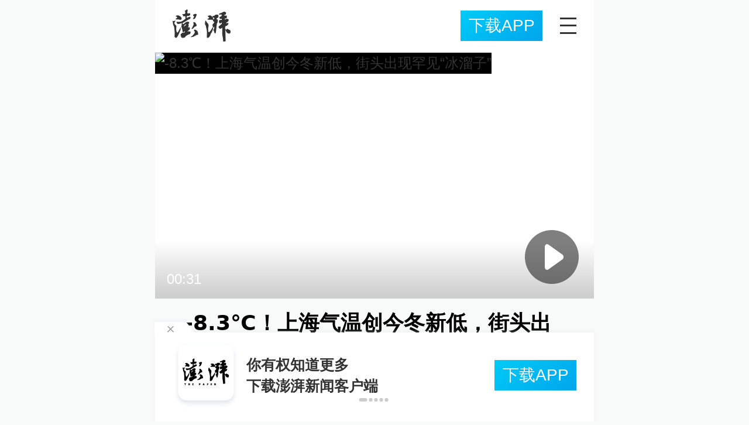

--- FILE ---
content_type: text/html; charset=utf-8
request_url: https://m.thepaper.cn/newsDetail_forward_21685880
body_size: 7822
content:
<!DOCTYPE html><html><head><meta charSet="utf-8"/><meta name="viewport" content="width=device-width"/><link rel="icon" href="/favicon.ico"/><title>-8.3℃！上海气温创今冬新低，街头出现罕见“冰溜子”</title><meta name="robots" content="index,follow"/><meta name="description" content="澎湃，澎湃新闻，澎湃新闻网，新闻与思想，澎湃是植根于中国上海的时政思想类互联网平台，以最活跃的原创新闻与最冷静的思想分析为两翼，是互联网技术创新与新闻价值传承的结合体，致力于问答式新闻与新闻追踪功能的实践。"/><meta property="og:title" content="-8.3℃！上海气温创今冬新低，街头出现罕见“冰溜子”"/><meta property="og:description" content="澎湃，澎湃新闻，澎湃新闻网，新闻与思想，澎湃是植根于中国上海的时政思想类互联网平台，以最活跃的原创新闻与最冷静的思想分析为两翼，是互联网技术创新与新闻价值传承的结合体，致力于问答式新闻与新闻追踪功能的实践。"/><meta property="keywords" content="澎湃，Paper，The Paper，热问答，新闻跟踪，政治，时政，政经，澎湃新闻，新闻，思想，原创新闻，突发新闻，独家报道，上海报业，东方早报，东方报业，上海东方报业"/><meta name="next-head-count" content="9"/><meta name="viewport" content="width=device-width, initial-scale=1.0"/><script src="/newwap/index.js" defer=""></script><script src="https://g.alicdn.com/AWSC/AWSC/awsc.js" defer=""></script><script type="text/javascript" src="https://7b71.t4m.cn/applink.js" defer=""></script><script defer="" src="/newwap/baseClick.js"></script><script>var _hmt = _hmt || [];
              (function() {
                var hm = document.createElement("script");
                hm.src = "//hm.baidu.com/hm.js?d07e4d64d5cde19b5351e7032beaef1a";
                var s = document.getElementsByTagName("script")[0]; 
                s.parentNode.insertBefore(hm, s);
              })();</script><link rel="preload" href="/_next/static/css/pages/_app.d0dfff6c.css" as="style"/><link rel="stylesheet" href="/_next/static/css/pages/_app.d0dfff6c.css" data-n-g=""/><link rel="preload" href="/_next/static/css/6761.d13fc6b4.css" as="style"/><link rel="stylesheet" href="/_next/static/css/6761.d13fc6b4.css" data-n-p=""/><link rel="preload" href="/_next/static/css/3765.8925c398.css" as="style"/><link rel="stylesheet" href="/_next/static/css/3765.8925c398.css" data-n-p=""/><link rel="preload" href="/_next/static/css/7173.556e50f7.css" as="style"/><link rel="stylesheet" href="/_next/static/css/7173.556e50f7.css" data-n-p=""/><link rel="preload" href="/_next/static/css/6977.69406be9.css" as="style"/><link rel="stylesheet" href="/_next/static/css/6977.69406be9.css" data-n-p=""/><link rel="preload" href="/_next/static/css/5993.925765e9.css" as="style"/><link rel="stylesheet" href="/_next/static/css/5993.925765e9.css" data-n-p=""/><link rel="preload" href="/_next/static/css/1057.e0e219f3.css" as="style"/><link rel="stylesheet" href="/_next/static/css/1057.e0e219f3.css" data-n-p=""/><link rel="preload" href="/_next/static/css/3713.17b1c789.css" as="style"/><link rel="stylesheet" href="/_next/static/css/3713.17b1c789.css" data-n-p=""/><link rel="preload" href="/_next/static/css/2909.60242f21.css" as="style"/><link rel="stylesheet" href="/_next/static/css/2909.60242f21.css" data-n-p=""/><link rel="preload" href="/_next/static/css/1321.50ce6cf9.css" as="style"/><link rel="stylesheet" href="/_next/static/css/1321.50ce6cf9.css" data-n-p=""/><noscript data-n-css=""></noscript><script defer="" nomodule="" src="/_next/static/chunks/polyfills-42372ed130431b0a.js"></script><script src="/_next/static/chunks/webpack-c5bf395613efa911.js" defer=""></script><script src="/_next/static/chunks/framework-945b357d4a851f4b.js" defer=""></script><script src="/_next/static/chunks/main-b1626c2a29b26097.js" defer=""></script><script src="/_next/static/chunks/pages/_app-dd454a63f771a27f.js" defer=""></script><script src="/_next/static/chunks/ddc9e94f-aaa6f081a751f8c2.js" defer=""></script><script src="/_next/static/chunks/2962-26884c79d8846fb8.js" defer=""></script><script src="/_next/static/chunks/1614-64bce9518e9b6c4e.js" defer=""></script><script src="/_next/static/chunks/5766-688b83e08aeb7c41.js" defer=""></script><script src="/_next/static/chunks/6932-49875b7150432664.js" defer=""></script><script src="/_next/static/chunks/1033-c75e4c5fc583579a.js" defer=""></script><script src="/_next/static/chunks/2213-57e554bb6f1e4636.js" defer=""></script><script src="/_next/static/chunks/6103-dad99fa67ce6d499.js" defer=""></script><script src="/_next/static/chunks/6761-cbf0c8d46ae994a6.js" defer=""></script><script src="/_next/static/chunks/4582-4ddd5a15a8b2f536.js" defer=""></script><script src="/_next/static/chunks/5311-024ac657c14bd2b5.js" defer=""></script><script src="/_next/static/chunks/7157-04d01ae93e649fbb.js" defer=""></script><script src="/_next/static/chunks/3765-5b1b9e966f778021.js" defer=""></script><script src="/_next/static/chunks/6977-1a3293cb669a2827.js" defer=""></script><script src="/_next/static/chunks/558-d874ca649ffad409.js" defer=""></script><script src="/_next/static/chunks/1057-0a27e89323e5f057.js" defer=""></script><script src="/_next/static/chunks/2909-08208dd33a4a2dc1.js" defer=""></script><script src="/_next/static/chunks/7303-0f27e51f8a17e8a5.js" defer=""></script><script src="/_next/static/chunks/1321-01bc52fa5540d4cc.js" defer=""></script><script src="/_next/static/chunks/pages/detail/%5Bid%5D-dc6c7fe60bcf7b8d.js" defer=""></script><script src="/_next/static/BteA4iGiOQbPd7jMYDzue/_buildManifest.js" defer=""></script><script src="/_next/static/BteA4iGiOQbPd7jMYDzue/_ssgManifest.js" defer=""></script></head><body><div id="__next"><div><div class=""><header id="wap_header" class="header__ImWE2"><div class="header_flex__S3Itk"><div class="header_left__lOfZA"><a href="/" class="header_logo__TgvpX"><img class="imageCover" src="/_next/static/media/logo.8d76cf45.png"/></a></div><div class="header_right__XhbWE"><a id="moblink_header" data-statclick="downloadApp" moblink-featured="" class="header_download__lmp7O">下载APP</a><div class="menu__EUrgE"></div></div></div></header></div><main><div class="commonContainer"><div class="wrapper__z_jKY"><div class="videoWrap__EGF94"><div class="videoBox__kZiew"><img class="coverUrl__eTIu9" src="https://image.thepaper.cn/depository/image/235/645/885.jpeg" alt="-8.3℃！上海气温创今冬新低，街头出现罕见“冰溜子”"/><span class="watermark_duration__fBiwu bigPic__xNsdr"><i class="watermark_num__WiM8D">00:31</i></span><span class="bigpic_play__lBgAT"></span><div class="Mantle__IDDtp"></div></div></div><h1 class="title__bqS_e">-8.3℃！上海气温创今冬新低，街头出现罕见“冰溜子”</h1><div class="headerContent__GmRts"><span class="nowrap__IYX5r">2023-01-25 21:35<!-- -->  </span><span>澎湃新闻编辑 马潇<!-- -->  </span><span>来源：<!-- -->澎湃新闻·澎湃号·政务</span></div><div class="summary__Z74Tf">上海气温创今冬新低，市区徐家汇站最低-5.1℃，郊区大部都在-8℃到-5℃之间。其中金山、青浦创各自建站以来同期最冷第二名，闵行街头更是出现罕见的“冰溜子”。</div><div class="message__XudhC"><div>责任编辑：<!-- -->张新燕</div></div><div class="copyrightBox__Sokuw"><a class="inherit__bjgYt" href="/list_26911"><div class="nodeInfoName__dkYah">暖闻湃</div></a><div class="praise__dCgq6"><div class="praiseIcon spirit__AzV7P"></div><div class="praiseNum num__gTvmf"></div></div></div><div class="details_ad__Mdiad"></div><div></div></div><div></div></div></main><div id="goTop" class="backTopBtn__kPQFj  "></div></div></div><script id="__NEXT_DATA__" type="application/json">{"props":{"pageProps":{"contId":"21685880","detailData":{"contType":9,"contentDetail":{"contId":21685880,"name":"-8.3℃！上海气温创今冬新低，街头出现罕见“冰溜子”","summary":"上海气温创今冬新低，市区徐家汇站最低-5.1℃，郊区大部都在-8℃到-5℃之间。其中金山、青浦创各自建站以来同期最冷第二名，闵行街头更是出现罕见的“冰溜子”。","originalFlag":"1","author":"澎湃新闻编辑 马潇","hideVideoFlag":false,"source":"澎湃新闻·澎湃号·政务","contType":9,"pubTime":"2023-01-25 21:35","publishTime":1674653743530,"nodeInfo":{"nodeId":26911,"name":"暖闻湃","desc":"为留住美好而生，传递温暖与力量。","pic":"https://imagecloud.thepaper.cn/thepaper/image/288/397/437.png","nodeType":4,"channelType":0,"forwordType":23,"forwardType":"2","liveType":"2","parentId":26886,"isOrder":"0","dataType":"0","shareName":"暖闻湃","nickName":"","publishTime":1706163610894,"mobForwardType":"23","summarize":"为留住美好而生，传递温暖与力量。","color":"","videoLivingRoomDes":"","wwwSpecNodeAlign":0,"govAffairsType":"","showSpecialBanner":false,"showSpecialTopDesc":false,"topBarTypeCustomColor":false,"showVideoBottomRightBtn":false},"closePraise":"0","responEditor":"张新燕","closeFrontComment":false,"isPublished":false,"content":"\u003cvideo class=\"cont_video\" data-videoid=\"429368\" src=\"https://cloudvideo.thepaper.cn/video/aaa4a4ee22034aaf9f027d108a657b8e/hd/e7f99ad9-df72-4000-8f02-efd7fa5aaefb-03077862-fa87-6ea7-9091-b0ad37456f77.mp4\" controls=\"controls\" webkit-playsinline=\"\" playsinline=\"\" x5-playsinline=\"\" x-webkit-airplay=\"allow\" preload=\"preload\" poster=\"https://image.thepaper.cn/depository/image/235/645/885.jpeg\" data-duration=\"00:31\" data-verticalvideo=\"1\" data-width=\"720\" data-height=\"1280\"\u003e\u003c/video\u003e","tags":"冰溜子,低温,寒潮","wdRelationPos":0,"tagList":[{"tagId":67384,"tag":"寒潮","isOrder":"0","isUpdateNotify":"0","isWonderfulComments":"0"},{"tagId":256844,"tag":"低温","isOrder":"0","isUpdateNotify":"0","isWonderfulComments":"0"},{"tagId":5141049,"tag":"冰溜子","isOrder":"0","isUpdateNotify":"0","isWonderfulComments":"0"}],"videos":{"videoId":null,"hdurl":null,"url":"https://cloudvideo.thepaper.cn/video/aaa4a4ee22034aaf9f027d108a657b8e/ld/e7f99ad9-df72-4000-8f02-efd7fa5aaefb-03077862-fa87-6ea7-9091-b0ad37456f77.mp4","duration":"00:31","coverUrl":"https://image.thepaper.cn/depository/image/235/645/885.jpeg","verticalCoverUrl":null,"bytes":null,"hdBytes":null,"coverUrlFirstFrame":null,"verticalVideo":true,"durationNum":31,"videoDes":"","playInfos":[{"videoId":429368,"name":null,"description":null,"format":"mov,mp4,m4a,3gp,3g2,mj2","width":720,"height":1280,"url":"https://cloudvideo.thepaper.cn/video/aaa4a4ee22034aaf9f027d108a657b8e/sd/e7f99ad9-df72-4000-8f02-efd7fa5aaefb-03077862-fa87-6ea7-9091-b0ad37456f77.mp4","duration":31,"durationStr":null,"bitRate":-1,"size":6838241,"coverUrl":null,"outLink":false,"vertical":null,"quality":"sd"},{"videoId":429368,"name":null,"description":null,"format":"mov,mp4,m4a,3gp,3g2,mj2","width":478,"height":848,"url":"https://cloudvideo.thepaper.cn/video/aaa4a4ee22034aaf9f027d108a657b8e/ld/e7f99ad9-df72-4000-8f02-efd7fa5aaefb-03077862-fa87-6ea7-9091-b0ad37456f77.mp4","duration":31,"durationStr":null,"bitRate":-1,"size":3738307,"coverUrl":null,"outLink":false,"vertical":null,"quality":"ld"},{"videoId":429368,"name":null,"description":null,"format":"mov,mp4,m4a,3gp,3g2,mj2","width":1080,"height":1920,"url":"https://cloudvideo.thepaper.cn/video/aaa4a4ee22034aaf9f027d108a657b8e/hd/e7f99ad9-df72-4000-8f02-efd7fa5aaefb-03077862-fa87-6ea7-9091-b0ad37456f77.mp4","duration":31,"durationStr":null,"bitRate":-1,"size":13004005,"coverUrl":null,"outLink":false,"vertical":null,"quality":"hd"}],"outLink":false},"favorite":false,"wordCorrelations":[],"channelId":26916,"sharePic":"https://image.thepaper.cn/depository/image/235/645/888.jpeg","pic":"https://image.thepaper.cn/depository/image/235/645/885.jpeg","link":"","praiseStyle":1,"isSustainedFly":0,"updateTime":1674653744000,"fileUpdateTime":0,"isWechatVideo":0,"closeComment":false,"forwardType":74},"forwardType":74}},"appProps":{"menu":{"channelList":[{"nodeId":25949,"name":"要闻","desc":"","nodeType":0,"channelType":1,"forwordType":79,"forwardType":"79","isOrder":"0","mobForwardType":"79","showSpecialBanner":false,"showSpecialTopDesc":false,"topBarTypeCustomColor":false,"showVideoBottomRightBtn":false},{"nodeId":143064,"name":"深度","desc":"","nodeType":0,"channelType":15,"forwordType":21,"forwardType":"21","liveType":"","parentId":53840,"isOrder":"0","dataType":"0","shareName":"深度","nickName":"","publishTime":1725507094510,"mobForwardType":"22","summarize":"","color":"","videoLivingRoomDes":"","wwwSpecNodeAlign":0,"govAffairsType":"","showSpecialBanner":false,"showSpecialTopDesc":false,"topBarTypeCustomColor":false,"showVideoBottomRightBtn":false},{"nodeId":128409,"name":"直播","desc":"","nodeType":-3,"channelType":11,"forwordType":21,"forwardType":"21","liveType":"1","parentId":53840,"isOrder":"0","dataType":"0","shareName":"直播","nickName":"","publishTime":1686037439672,"mobForwardType":"83","summarize":"","color":"","videoLivingRoomDes":"","wwwSpecNodeAlign":0,"govAffairsType":"","showSpecialBanner":false,"showSpecialTopDesc":false,"topBarTypeCustomColor":false,"showVideoBottomRightBtn":false},{"nodeId":26916,"name":"视频","desc":"","nodeType":4,"channelType":4,"forwordType":21,"forwardType":"21","isOrder":"0","mobForwardType":"24","childNodeList":[{"nodeId":26912,"name":"上直播","desc":"","nodeType":4,"channelType":0,"forwordType":22,"forwardType":"22","bigDataCode":"szb","isOrder":"0","channelId":26916,"mobForwardType":"23","govAffairsType":"","showSpecialBanner":false,"showSpecialTopDesc":false,"topBarTypeCustomColor":false,"showVideoBottomRightBtn":false},{"nodeId":26913,"name":"锋线视频","desc":"","nodeType":4,"channelType":0,"forwordType":22,"forwardType":"22","bigDataCode":"fxsp","isOrder":"0","channelId":26916,"mobForwardType":"23","govAffairsType":"","showSpecialBanner":false,"showSpecialTopDesc":false,"topBarTypeCustomColor":false,"showVideoBottomRightBtn":false},{"nodeId":26965,"name":"温度计","desc":"","nodeType":4,"channelType":0,"forwordType":22,"forwardType":"22","bigDataCode":"wdj","isOrder":"0","channelId":26916,"mobForwardType":"23","govAffairsType":"","showSpecialBanner":false,"showSpecialTopDesc":false,"topBarTypeCustomColor":false,"showVideoBottomRightBtn":false},{"nodeId":26908,"name":"一级视场","desc":"","nodeType":4,"channelType":0,"forwordType":22,"forwardType":"22","bigDataCode":"yjsc","isOrder":"0","channelId":26916,"mobForwardType":"23","govAffairsType":"","showSpecialBanner":false,"showSpecialTopDesc":false,"topBarTypeCustomColor":false,"showVideoBottomRightBtn":false},{"nodeId":27260,"name":"World湃","desc":"","nodeType":4,"channelType":0,"forwordType":22,"forwardType":"22","bigDataCode":"Worldp","isOrder":"0","channelId":26916,"mobForwardType":"23","govAffairsType":"","showSpecialBanner":false,"showSpecialTopDesc":false,"topBarTypeCustomColor":false,"showVideoBottomRightBtn":false},{"nodeId":26907,"name":"湃客科技","desc":"","nodeType":4,"channelType":0,"forwordType":22,"forwardType":"22","bigDataCode":"pkkj","isOrder":"0","channelId":26916,"mobForwardType":"23","govAffairsType":"","showSpecialBanner":false,"showSpecialTopDesc":false,"topBarTypeCustomColor":false,"showVideoBottomRightBtn":false},{"nodeId":33168,"name":"纪录湃","desc":"","nodeType":4,"channelType":0,"forwordType":22,"forwardType":"22","bigDataCode":"jlp","isOrder":"0","channelId":26916,"mobForwardType":"23","govAffairsType":"","showSpecialBanner":false,"showSpecialTopDesc":false,"topBarTypeCustomColor":false,"showVideoBottomRightBtn":false},{"nodeId":119740,"name":"奇客解","desc":"","nodeType":4,"channelType":0,"forwordType":22,"forwardType":"22","bigDataCode":"qkj","isOrder":"0","channelId":26916,"mobForwardType":"23","govAffairsType":"","showSpecialBanner":false,"showSpecialTopDesc":false,"topBarTypeCustomColor":false,"showVideoBottomRightBtn":false},{"nodeId":26911,"name":"暖闻湃","desc":"","nodeType":4,"channelType":0,"forwordType":22,"forwardType":"22","bigDataCode":"nwp","isOrder":"0","channelId":26916,"mobForwardType":"23","govAffairsType":"","showSpecialBanner":false,"showSpecialTopDesc":false,"topBarTypeCustomColor":false,"showVideoBottomRightBtn":false},{"nodeId":26918,"name":"@所有人","desc":"","nodeType":4,"channelType":0,"forwordType":22,"forwardType":"22","bigDataCode":"syr","isOrder":"0","channelId":26916,"mobForwardType":"23","govAffairsType":"","showSpecialBanner":false,"showSpecialTopDesc":false,"topBarTypeCustomColor":false,"showVideoBottomRightBtn":false},{"nodeId":26906,"name":"大都会","desc":"","nodeType":4,"channelType":0,"forwordType":22,"forwardType":"22","bigDataCode":"ddh","isOrder":"0","channelId":26916,"mobForwardType":"23","govAffairsType":"","showSpecialBanner":false,"showSpecialTopDesc":false,"topBarTypeCustomColor":false,"showVideoBottomRightBtn":false},{"nodeId":26909,"name":"追光灯","desc":"","nodeType":4,"channelType":0,"forwordType":22,"forwardType":"22","bigDataCode":"zgd","isOrder":"0","channelId":26916,"mobForwardType":"23","govAffairsType":"","showSpecialBanner":false,"showSpecialTopDesc":false,"topBarTypeCustomColor":false,"showVideoBottomRightBtn":false},{"nodeId":26910,"name":"运动装","desc":"","nodeType":4,"channelType":0,"forwordType":22,"forwardType":"22","bigDataCode":"ydz","isOrder":"0","channelId":26916,"mobForwardType":"23","govAffairsType":"","showSpecialBanner":false,"showSpecialTopDesc":false,"topBarTypeCustomColor":false,"showVideoBottomRightBtn":false},{"nodeId":89035,"name":"影子调查","desc":"","nodeType":4,"channelType":0,"forwordType":22,"forwardType":"22","bigDataCode":"yzdc","isOrder":"0","channelId":26916,"mobForwardType":"23","govAffairsType":"","showSpecialBanner":false,"showSpecialTopDesc":false,"topBarTypeCustomColor":false,"showVideoBottomRightBtn":false},{"nodeId":92278,"name":"关键帧","desc":"","nodeType":4,"channelType":0,"forwordType":22,"forwardType":"22","bigDataCode":"gjz","isOrder":"0","channelId":26916,"mobForwardType":"23","govAffairsType":"","showSpecialBanner":false,"showSpecialTopDesc":false,"topBarTypeCustomColor":false,"showVideoBottomRightBtn":false},{"nodeId":142516,"name":"时政湃","desc":"","nodeType":4,"channelType":0,"forwordType":22,"forwardType":"22","bigDataCode":"szp","isOrder":"0","channelId":26916,"mobForwardType":"23","govAffairsType":"","showSpecialBanner":false,"showSpecialTopDesc":false,"topBarTypeCustomColor":false,"showVideoBottomRightBtn":false}],"govAffairsType":"","showSpecialBanner":false,"showSpecialTopDesc":false,"topBarTypeCustomColor":false,"showVideoBottomRightBtn":false},{"nodeId":25950,"name":"时事","desc":"","nodeType":0,"channelType":0,"forwordType":21,"forwardType":"21","isOrder":"0","mobForwardType":"21","childNodeList":[{"nodeId":25462,"name":"中国政库","desc":"","nodeType":0,"channelType":0,"forwordType":22,"forwardType":"22","bigDataCode":"zgzk","isOrder":"0","channelId":25950,"mobForwardType":"22","govAffairsType":"","showSpecialBanner":false,"showSpecialTopDesc":false,"topBarTypeCustomColor":false,"showVideoBottomRightBtn":false},{"nodeId":25488,"name":"中南海","desc":"","nodeType":0,"channelType":0,"forwordType":22,"forwardType":"22","bigDataCode":"znh","isOrder":"0","channelId":25950,"mobForwardType":"22","govAffairsType":"","showSpecialBanner":false,"showSpecialTopDesc":false,"topBarTypeCustomColor":false,"showVideoBottomRightBtn":false},{"nodeId":25489,"name":"舆论场","desc":"","nodeType":0,"channelType":0,"forwordType":22,"forwardType":"22","bigDataCode":"ylc","isOrder":"0","channelId":25950,"mobForwardType":"22","govAffairsType":"","showSpecialBanner":false,"showSpecialTopDesc":false,"topBarTypeCustomColor":false,"showVideoBottomRightBtn":false},{"nodeId":25490,"name":"打虎记","desc":"","nodeType":0,"channelType":0,"forwordType":22,"forwardType":"22","bigDataCode":"dhj","isOrder":"0","channelId":25950,"mobForwardType":"22","govAffairsType":"","showSpecialBanner":false,"showSpecialTopDesc":false,"topBarTypeCustomColor":false,"showVideoBottomRightBtn":false},{"nodeId":25423,"name":"人事风向","desc":"","nodeType":0,"channelType":0,"forwordType":22,"forwardType":"22","bigDataCode":"rsfx","isOrder":"0","channelId":25950,"mobForwardType":"22","govAffairsType":"","showSpecialBanner":false,"showSpecialTopDesc":false,"topBarTypeCustomColor":false,"showVideoBottomRightBtn":false},{"nodeId":25426,"name":"法治中国","desc":"","nodeType":0,"channelType":0,"forwordType":22,"forwardType":"22","bigDataCode":"fzzg","isOrder":"0","channelId":25950,"mobForwardType":"22","govAffairsType":"","showSpecialBanner":false,"showSpecialTopDesc":false,"topBarTypeCustomColor":false,"showVideoBottomRightBtn":false},{"nodeId":25424,"name":"一号专案","desc":"","nodeType":0,"channelType":0,"forwordType":22,"forwardType":"22","bigDataCode":"yhza","isOrder":"0","channelId":25950,"mobForwardType":"22","govAffairsType":"","showSpecialBanner":false,"showSpecialTopDesc":false,"topBarTypeCustomColor":false,"showVideoBottomRightBtn":false},{"nodeId":25463,"name":"港台来信","desc":"","nodeType":0,"channelType":0,"forwordType":22,"forwardType":"22","bigDataCode":"gtlx","isOrder":"0","channelId":25950,"mobForwardType":"22","govAffairsType":"","showSpecialBanner":false,"showSpecialTopDesc":false,"topBarTypeCustomColor":false,"showVideoBottomRightBtn":false},{"nodeId":25491,"name":"长三角政商","desc":"","nodeType":0,"channelType":0,"forwordType":22,"forwardType":"22","bigDataCode":"zsjzs","isOrder":"0","channelId":25950,"mobForwardType":"22","govAffairsType":"","showSpecialBanner":false,"showSpecialTopDesc":false,"topBarTypeCustomColor":false,"showVideoBottomRightBtn":false},{"nodeId":25428,"name":"直击现场","desc":"","nodeType":0,"channelType":0,"forwordType":22,"forwardType":"22","bigDataCode":"zjxc","isOrder":"0","channelId":25950,"mobForwardType":"22","govAffairsType":"","showSpecialBanner":false,"showSpecialTopDesc":false,"topBarTypeCustomColor":false,"showVideoBottomRightBtn":false},{"nodeId":68750,"name":"公益湃","desc":"","nodeType":0,"channelType":0,"forwordType":22,"forwardType":"22","bigDataCode":"gyp","isOrder":"0","channelId":25950,"mobForwardType":"22","govAffairsType":"","showSpecialBanner":false,"showSpecialTopDesc":false,"topBarTypeCustomColor":false,"showVideoBottomRightBtn":false},{"nodeId":25464,"name":"澎湃质量观","desc":"","nodeType":0,"channelType":0,"forwordType":22,"forwardType":"22","bigDataCode":"ppzlg","isOrder":"0","channelId":25950,"mobForwardType":"22","govAffairsType":"","showSpecialBanner":false,"showSpecialTopDesc":false,"topBarTypeCustomColor":false,"showVideoBottomRightBtn":false},{"nodeId":25425,"name":"绿政公署","desc":"","nodeType":0,"channelType":0,"forwordType":22,"forwardType":"22","bigDataCode":"lzgs","isOrder":"0","channelId":25950,"mobForwardType":"22","govAffairsType":"","showSpecialBanner":false,"showSpecialTopDesc":false,"topBarTypeCustomColor":false,"showVideoBottomRightBtn":false},{"nodeId":137534,"name":"国防聚焦","desc":"","nodeType":0,"channelType":0,"forwordType":22,"forwardType":"22","bigDataCode":"gfjj","isOrder":"0","channelId":25950,"mobForwardType":"22","govAffairsType":"","showSpecialBanner":false,"showSpecialTopDesc":false,"topBarTypeCustomColor":false,"showVideoBottomRightBtn":false},{"nodeId":25427,"name":"澎湃人物","desc":"","nodeType":0,"channelType":0,"forwordType":22,"forwardType":"22","bigDataCode":"pprw","isOrder":"0","channelId":25950,"mobForwardType":"22","govAffairsType":"","showSpecialBanner":false,"showSpecialTopDesc":false,"topBarTypeCustomColor":false,"showVideoBottomRightBtn":false},{"nodeId":25422,"name":"浦江头条","desc":"","nodeType":0,"channelType":0,"forwordType":22,"forwardType":"22","bigDataCode":"pjtt","isOrder":"0","channelId":25950,"mobForwardType":"22","govAffairsType":"","showSpecialBanner":false,"showSpecialTopDesc":false,"topBarTypeCustomColor":false,"showVideoBottomRightBtn":false},{"nodeId":127425,"name":"上海大调研","desc":"","nodeType":0,"channelType":0,"forwordType":22,"forwardType":"22","bigDataCode":"shddy","isOrder":"0","channelId":25950,"mobForwardType":"22","govAffairsType":"","showSpecialBanner":false,"showSpecialTopDesc":false,"topBarTypeCustomColor":false,"showVideoBottomRightBtn":false},{"nodeId":25487,"name":"教育家","desc":"","nodeType":0,"channelType":0,"forwordType":22,"forwardType":"22","bigDataCode":"jyj","isOrder":"0","channelId":25950,"mobForwardType":"22","govAffairsType":"","showSpecialBanner":false,"showSpecialTopDesc":false,"topBarTypeCustomColor":false,"showVideoBottomRightBtn":false},{"nodeId":25635,"name":"美数课","desc":"","nodeType":0,"channelType":0,"forwordType":22,"forwardType":"22","bigDataCode":"msk","isOrder":"0","channelId":25950,"mobForwardType":"22","govAffairsType":"","showSpecialBanner":false,"showSpecialTopDesc":false,"topBarTypeCustomColor":false,"showVideoBottomRightBtn":false},{"nodeId":138033,"name":"对齐Lab","desc":"","nodeType":0,"channelType":0,"forwordType":22,"forwardType":"22","bigDataCode":"dqLab","isOrder":"0","channelId":25950,"mobForwardType":"22","govAffairsType":"","showSpecialBanner":false,"showSpecialTopDesc":false,"topBarTypeCustomColor":false,"showVideoBottomRightBtn":false},{"nodeId":25600,"name":"快看","desc":"","nodeType":0,"channelType":0,"forwordType":22,"forwardType":"22","bigDataCode":"kk","isOrder":"0","channelId":25950,"mobForwardType":"22","govAffairsType":"","showSpecialBanner":false,"showSpecialTopDesc":false,"topBarTypeCustomColor":false,"showVideoBottomRightBtn":false}],"govAffairsType":"","showSpecialBanner":false,"showSpecialTopDesc":false,"topBarTypeCustomColor":false,"showVideoBottomRightBtn":false},{"nodeId":122908,"name":"国际","desc":"","nodeType":0,"channelType":0,"forwordType":21,"forwardType":"21","isOrder":"0","mobForwardType":"21","childNodeList":[{"nodeId":25429,"name":"全球速报","desc":"","nodeType":0,"channelType":0,"forwordType":22,"forwardType":"22","bigDataCode":"qqsb","isOrder":"0","channelId":122908,"mobForwardType":"22","govAffairsType":"","showSpecialBanner":false,"showSpecialTopDesc":false,"topBarTypeCustomColor":false,"showVideoBottomRightBtn":false},{"nodeId":122903,"name":"澎湃世界观","desc":"","nodeType":0,"channelType":0,"forwordType":22,"forwardType":"22","bigDataCode":"ppsjg","isOrder":"0","channelId":122908,"mobForwardType":"22","govAffairsType":"","showSpecialBanner":false,"showSpecialTopDesc":false,"topBarTypeCustomColor":false,"showVideoBottomRightBtn":false},{"nodeId":122904,"name":"澎湃明查","desc":"","nodeType":0,"channelType":0,"forwordType":22,"forwardType":"22","bigDataCode":"ppmc","isOrder":"0","channelId":122908,"mobForwardType":"22","govAffairsType":"","showSpecialBanner":false,"showSpecialTopDesc":false,"topBarTypeCustomColor":false,"showVideoBottomRightBtn":false},{"nodeId":25430,"name":"澎湃防务","desc":"","nodeType":0,"channelType":0,"forwordType":22,"forwardType":"22","bigDataCode":"ppfw","isOrder":"0","channelId":122908,"mobForwardType":"22","govAffairsType":"","showSpecialBanner":false,"showSpecialTopDesc":false,"topBarTypeCustomColor":false,"showVideoBottomRightBtn":false},{"nodeId":25481,"name":"外交学人","desc":"","nodeType":0,"channelType":0,"forwordType":22,"forwardType":"22","bigDataCode":"wjxr","isOrder":"0","channelId":122908,"mobForwardType":"22","govAffairsType":"","showSpecialBanner":false,"showSpecialTopDesc":false,"topBarTypeCustomColor":false,"showVideoBottomRightBtn":false},{"nodeId":25678,"name":"唐人街","desc":"","nodeType":0,"channelType":0,"forwordType":22,"forwardType":"22","bigDataCode":"trj","isOrder":"0","channelId":122908,"mobForwardType":"22","govAffairsType":"","showSpecialBanner":false,"showSpecialTopDesc":false,"topBarTypeCustomColor":false,"showVideoBottomRightBtn":false},{"nodeId":122905,"name":"大国外交","desc":"","nodeType":0,"channelType":0,"forwordType":22,"forwardType":"22","bigDataCode":"dgwj","isOrder":"0","channelId":122908,"mobForwardType":"22","govAffairsType":"","showSpecialBanner":false,"showSpecialTopDesc":false,"topBarTypeCustomColor":false,"showVideoBottomRightBtn":false},{"nodeId":27260,"name":"World湃","desc":"","nodeType":4,"channelType":0,"forwordType":22,"forwardType":"22","bigDataCode":"Worldp","isOrder":"0","channelId":122908,"mobForwardType":"23","govAffairsType":"","showSpecialBanner":false,"showSpecialTopDesc":false,"topBarTypeCustomColor":false,"showVideoBottomRightBtn":false}],"govAffairsType":"","showSpecialBanner":false,"showSpecialTopDesc":false,"topBarTypeCustomColor":false,"showVideoBottomRightBtn":false},{"nodeId":25951,"name":"财经","desc":"","nodeType":0,"channelType":0,"forwordType":21,"forwardType":"21","isOrder":"0","mobForwardType":"21","childNodeList":[{"nodeId":25434,"name":"10%公司","desc":"","nodeType":0,"channelType":0,"forwordType":22,"forwardType":"22","bigDataCode":"10%gs","isOrder":"0","channelId":25951,"mobForwardType":"22","govAffairsType":"","showSpecialBanner":false,"showSpecialTopDesc":false,"topBarTypeCustomColor":false,"showVideoBottomRightBtn":false},{"nodeId":25436,"name":"能见度","desc":"","nodeType":0,"channelType":0,"forwordType":22,"forwardType":"22","bigDataCode":"njd","isOrder":"0","channelId":25951,"mobForwardType":"22","govAffairsType":"","showSpecialBanner":false,"showSpecialTopDesc":false,"topBarTypeCustomColor":false,"showVideoBottomRightBtn":false},{"nodeId":25433,"name":"地产界","desc":"","nodeType":0,"channelType":0,"forwordType":22,"forwardType":"22","bigDataCode":"dcj","isOrder":"0","channelId":25951,"mobForwardType":"22","govAffairsType":"","showSpecialBanner":false,"showSpecialTopDesc":false,"topBarTypeCustomColor":false,"showVideoBottomRightBtn":false},{"nodeId":25438,"name":"财经上下游","desc":"","nodeType":0,"channelType":0,"forwordType":22,"forwardType":"22","bigDataCode":"cjsxy","isOrder":"0","channelId":25951,"mobForwardType":"22","govAffairsType":"","showSpecialBanner":false,"showSpecialTopDesc":false,"topBarTypeCustomColor":false,"showVideoBottomRightBtn":false},{"nodeId":124129,"name":"区域经纬","desc":"","nodeType":0,"channelType":0,"forwordType":22,"forwardType":"22","bigDataCode":"qyjw","isOrder":"0","channelId":25951,"mobForwardType":"22","govAffairsType":"","showSpecialBanner":false,"showSpecialTopDesc":false,"topBarTypeCustomColor":false,"showVideoBottomRightBtn":false},{"nodeId":25435,"name":"金改实验室","desc":"","nodeType":0,"channelType":0,"forwordType":22,"forwardType":"22","bigDataCode":"jgsys","isOrder":"0","channelId":25951,"mobForwardType":"22","govAffairsType":"","showSpecialBanner":false,"showSpecialTopDesc":false,"topBarTypeCustomColor":false,"showVideoBottomRightBtn":false},{"nodeId":25437,"name":"牛市点线面","desc":"","nodeType":0,"channelType":0,"forwordType":22,"forwardType":"22","bigDataCode":"nsdxm","isOrder":"0","channelId":25951,"mobForwardType":"22","govAffairsType":"","showSpecialBanner":false,"showSpecialTopDesc":false,"topBarTypeCustomColor":false,"showVideoBottomRightBtn":false},{"nodeId":119963,"name":"IPO最前线","desc":"","nodeType":0,"channelType":0,"forwordType":22,"forwardType":"22","bigDataCode":"IPOzqx","isOrder":"0","channelId":25951,"mobForwardType":"22","govAffairsType":"","showSpecialBanner":false,"showSpecialTopDesc":false,"topBarTypeCustomColor":false,"showVideoBottomRightBtn":false},{"nodeId":25485,"name":"澎湃商学院","desc":"","nodeType":0,"channelType":0,"forwordType":22,"forwardType":"22","bigDataCode":"ppsxy","isOrder":"0","channelId":25951,"mobForwardType":"22","govAffairsType":"","showSpecialBanner":false,"showSpecialTopDesc":false,"topBarTypeCustomColor":false,"showVideoBottomRightBtn":false},{"nodeId":25432,"name":"自贸区连线","desc":"","nodeType":0,"channelType":0,"forwordType":22,"forwardType":"22","bigDataCode":"zmqlx","isOrder":"0","channelId":25951,"mobForwardType":"22","govAffairsType":"","showSpecialBanner":false,"showSpecialTopDesc":false,"topBarTypeCustomColor":false,"showVideoBottomRightBtn":false},{"nodeId":145902,"name":"新引擎","desc":"","nodeType":0,"channelType":0,"forwordType":22,"forwardType":"22","bigDataCode":"xyq","isOrder":"0","channelId":25951,"mobForwardType":"22","govAffairsType":"","showSpecialBanner":false,"showSpecialTopDesc":false,"topBarTypeCustomColor":false,"showVideoBottomRightBtn":false},{"nodeId":37978,"name":"进博会在线","desc":"","nodeType":0,"channelType":0,"forwordType":22,"forwardType":"22","bigDataCode":"jbhzx","isOrder":"0","channelId":25951,"mobForwardType":"22","govAffairsType":"","showSpecialBanner":false,"showSpecialTopDesc":false,"topBarTypeCustomColor":false,"showVideoBottomRightBtn":false}],"govAffairsType":"","showSpecialBanner":false,"showSpecialTopDesc":false,"topBarTypeCustomColor":false,"showVideoBottomRightBtn":false},{"nodeId":154646,"name":"视听","desc":"","nodeType":27,"channelType":0,"forwordType":21,"forwardType":"124","liveType":"","parentId":53840,"isOrder":"0","dataType":"0","shareName":"视听","nickName":"","publishTime":1747808484876,"mobForwardType":"124","summarize":"","color":"","videoLivingRoomDes":"","wwwSpecNodeAlign":0,"govAffairsType":"","showSpecialBanner":false,"showSpecialTopDesc":false,"topBarTypeCustomColor":false,"showVideoBottomRightBtn":false},{"nodeId":119908,"name":"科技","desc":"","nodeType":0,"channelType":0,"forwordType":21,"forwardType":"21","isOrder":"0","mobForwardType":"21","childNodeList":[{"nodeId":27234,"name":"科学湃","desc":"","nodeType":0,"channelType":0,"forwordType":22,"forwardType":"22","bigDataCode":"kxp","isOrder":"0","channelId":119908,"mobForwardType":"22","govAffairsType":"","showSpecialBanner":false,"showSpecialTopDesc":false,"topBarTypeCustomColor":false,"showVideoBottomRightBtn":false},{"nodeId":119445,"name":"生命科学","desc":"","nodeType":0,"channelType":0,"forwordType":22,"forwardType":"22","bigDataCode":"smkx","isOrder":"0","channelId":119908,"mobForwardType":"22","govAffairsType":"","showSpecialBanner":false,"showSpecialTopDesc":false,"topBarTypeCustomColor":false,"showVideoBottomRightBtn":false},{"nodeId":119447,"name":"未来2%","desc":"","nodeType":0,"channelType":0,"forwordType":22,"forwardType":"22","bigDataCode":"wl2%","isOrder":"0","channelId":119908,"mobForwardType":"22","govAffairsType":"","showSpecialBanner":false,"showSpecialTopDesc":false,"topBarTypeCustomColor":false,"showVideoBottomRightBtn":false},{"nodeId":119448,"name":"科创101","desc":"","nodeType":0,"channelType":0,"forwordType":22,"forwardType":"22","bigDataCode":"kc101","isOrder":"0","channelId":119908,"mobForwardType":"22","govAffairsType":"","showSpecialBanner":false,"showSpecialTopDesc":false,"topBarTypeCustomColor":false,"showVideoBottomRightBtn":false},{"nodeId":119449,"name":"科学城邦","desc":"","nodeType":0,"channelType":0,"forwordType":22,"forwardType":"22","bigDataCode":"kxcb","isOrder":"0","channelId":119908,"mobForwardType":"22","govAffairsType":"","showSpecialBanner":false,"showSpecialTopDesc":false,"topBarTypeCustomColor":false,"showVideoBottomRightBtn":false}],"govAffairsType":"","showSpecialBanner":false,"showSpecialTopDesc":false,"topBarTypeCustomColor":false,"showVideoBottomRightBtn":false},{"nodeId":136261,"name":"暖闻","desc":"","nodeType":0,"channelType":14,"forwordType":21,"forwardType":"21","liveType":"","parentId":53840,"isOrder":"0","dataType":"0","shareName":"暖闻","nickName":"","publishTime":1705814751301,"mobForwardType":"21","summarize":"","color":"","videoLivingRoomDes":"","wwwSpecNodeAlign":0,"govAffairsType":"","showSpecialBanner":false,"showSpecialTopDesc":false,"topBarTypeCustomColor":false,"showVideoBottomRightBtn":false},{"nodeId":36079,"name":"澎湃号","desc":"","nodeType":-1,"channelType":0,"forwordType":21,"forwardType":"21","isOrder":"0","mobForwardType":"51","childNodeList":[{"nodeId":36079,"virtualNodeId":-15,"name":"湃客","desc":"","nodeType":-1,"channelType":7,"forwordType":21,"forwardType":"21","bigDataCode":"pk","isOrder":"0","mobForwardType":"51","userType":"0","showSpecialBanner":false,"showSpecialTopDesc":false,"topBarTypeCustomColor":false,"showVideoBottomRightBtn":false},{"nodeId":27392,"virtualNodeId":-14,"name":"政务","desc":"","nodeType":-1,"channelType":8,"forwordType":21,"forwardType":"21","bigDataCode":"zw","isOrder":"0","mobForwardType":"51","userType":"2","showSpecialBanner":false,"showSpecialTopDesc":false,"topBarTypeCustomColor":false,"showVideoBottomRightBtn":false},{"nodeId":77286,"virtualNodeId":-16,"name":"媒体","desc":"","nodeType":-1,"channelType":9,"forwordType":21,"forwardType":"21","bigDataCode":"mt","isOrder":"0","mobForwardType":"51","userType":"1","showSpecialBanner":false,"showSpecialTopDesc":false,"topBarTypeCustomColor":false,"showVideoBottomRightBtn":false}],"showSpecialBanner":false,"showSpecialTopDesc":false,"topBarTypeCustomColor":false,"showVideoBottomRightBtn":false},{"nodeId":119489,"name":"智库","desc":"","nodeType":0,"channelType":0,"forwordType":21,"forwardType":"21","isOrder":"0","mobForwardType":"21","childNodeList":[{"nodeId":25445,"name":"澎湃研究所","desc":"","nodeType":0,"channelType":0,"forwordType":22,"forwardType":"22","bigDataCode":"ppyjs","isOrder":"0","channelId":119489,"mobForwardType":"22","govAffairsType":"","showSpecialBanner":false,"showSpecialTopDesc":false,"topBarTypeCustomColor":false,"showVideoBottomRightBtn":false},{"nodeId":25446,"name":"全球智库","desc":"","nodeType":0,"channelType":0,"forwordType":22,"forwardType":"22","bigDataCode":"qqzk","isOrder":"0","channelId":119489,"mobForwardType":"22","govAffairsType":"","showSpecialBanner":false,"showSpecialTopDesc":false,"topBarTypeCustomColor":false,"showVideoBottomRightBtn":false},{"nodeId":26915,"name":"城市漫步","desc":"","nodeType":0,"channelType":0,"forwordType":22,"forwardType":"22","bigDataCode":"csmb","isOrder":"0","channelId":119489,"mobForwardType":"22","govAffairsType":"","showSpecialBanner":false,"showSpecialTopDesc":false,"topBarTypeCustomColor":false,"showVideoBottomRightBtn":false},{"nodeId":25456,"name":"市政厅","desc":"","nodeType":0,"channelType":0,"forwordType":22,"forwardType":"22","bigDataCode":"szt","isOrder":"0","channelId":119489,"mobForwardType":"22","govAffairsType":"","showSpecialBanner":false,"showSpecialTopDesc":false,"topBarTypeCustomColor":false,"showVideoBottomRightBtn":false},{"nodeId":104191,"name":"世界会客厅","desc":"","nodeType":0,"channelType":0,"forwordType":22,"forwardType":"22","bigDataCode":"sjhkt","isOrder":"0","channelId":119489,"mobForwardType":"22","govAffairsType":"","showSpecialBanner":false,"showSpecialTopDesc":false,"topBarTypeCustomColor":false,"showVideoBottomRightBtn":false}],"govAffairsType":"","showSpecialBanner":false,"showSpecialTopDesc":false,"topBarTypeCustomColor":false,"showVideoBottomRightBtn":false},{"nodeId":25952,"name":"思想","desc":"","nodeType":0,"channelType":0,"forwordType":21,"forwardType":"21","isOrder":"0","mobForwardType":"21","childNodeList":[{"nodeId":25444,"name":"社论","desc":"","nodeType":0,"channelType":0,"forwordType":22,"forwardType":"22","bigDataCode":"sl","isOrder":"0","channelId":25952,"mobForwardType":"22","govAffairsType":"","showSpecialBanner":false,"showSpecialTopDesc":false,"topBarTypeCustomColor":false,"showVideoBottomRightBtn":false},{"nodeId":27224,"name":"澎湃评论","desc":"","nodeType":0,"channelType":0,"forwordType":22,"forwardType":"22","bigDataCode":"pppl","isOrder":"0","channelId":25952,"mobForwardType":"22","govAffairsType":"","showSpecialBanner":false,"showSpecialTopDesc":false,"topBarTypeCustomColor":false,"showVideoBottomRightBtn":false},{"nodeId":26525,"name":"思想湃","desc":"","nodeType":0,"channelType":0,"forwordType":22,"forwardType":"22","bigDataCode":"sxp","isOrder":"0","channelId":25952,"mobForwardType":"22","govAffairsType":"","showSpecialBanner":false,"showSpecialTopDesc":false,"topBarTypeCustomColor":false,"showVideoBottomRightBtn":false},{"nodeId":26878,"name":"上海书评","desc":"","nodeType":0,"channelType":0,"forwordType":22,"forwardType":"22","bigDataCode":"shsp","isOrder":"0","channelId":25952,"mobForwardType":"22","govAffairsType":"","showSpecialBanner":false,"showSpecialTopDesc":false,"topBarTypeCustomColor":false,"showVideoBottomRightBtn":false},{"nodeId":25483,"name":"思想市场","desc":"","nodeType":0,"channelType":0,"forwordType":22,"forwardType":"22","bigDataCode":"sxsc","isOrder":"0","channelId":25952,"mobForwardType":"22","govAffairsType":"","showSpecialBanner":false,"showSpecialTopDesc":false,"topBarTypeCustomColor":false,"showVideoBottomRightBtn":false},{"nodeId":25457,"name":"私家历史","desc":"","nodeType":0,"channelType":0,"forwordType":22,"forwardType":"22","bigDataCode":"sjls","isOrder":"0","channelId":25952,"mobForwardType":"22","govAffairsType":"","showSpecialBanner":false,"showSpecialTopDesc":false,"topBarTypeCustomColor":false,"showVideoBottomRightBtn":false},{"nodeId":25574,"name":"翻书党","desc":"","nodeType":0,"channelType":0,"forwordType":22,"forwardType":"22","bigDataCode":"fsd","isOrder":"0","channelId":25952,"mobForwardType":"22","govAffairsType":"","showSpecialBanner":false,"showSpecialTopDesc":false,"topBarTypeCustomColor":false,"showVideoBottomRightBtn":false},{"nodeId":25455,"name":"艺术评论","desc":"","nodeType":0,"channelType":0,"forwordType":22,"forwardType":"22","bigDataCode":"yspl","isOrder":"0","channelId":25952,"mobForwardType":"22","govAffairsType":"","showSpecialBanner":false,"showSpecialTopDesc":false,"topBarTypeCustomColor":false,"showVideoBottomRightBtn":false},{"nodeId":26937,"name":"古代艺术","desc":"","nodeType":0,"channelType":0,"forwordType":22,"forwardType":"22","bigDataCode":"gdys","isOrder":"0","channelId":25952,"mobForwardType":"22","govAffairsType":"","showSpecialBanner":false,"showSpecialTopDesc":false,"topBarTypeCustomColor":false,"showVideoBottomRightBtn":false},{"nodeId":25450,"name":"文化课","desc":"","nodeType":0,"channelType":0,"forwordType":22,"forwardType":"22","bigDataCode":"whk","isOrder":"0","channelId":25952,"mobForwardType":"22","govAffairsType":"","showSpecialBanner":false,"showSpecialTopDesc":false,"topBarTypeCustomColor":false,"showVideoBottomRightBtn":false},{"nodeId":25482,"name":"逝者","desc":"","nodeType":0,"channelType":0,"forwordType":22,"forwardType":"22","bigDataCode":"sz","isOrder":"0","channelId":25952,"mobForwardType":"22","govAffairsType":"","showSpecialBanner":false,"showSpecialTopDesc":false,"topBarTypeCustomColor":false,"showVideoBottomRightBtn":false},{"nodeId":25536,"name":"理论·学术","desc":"","nodeType":0,"channelType":0,"forwordType":22,"forwardType":"22","bigDataCode":"ll·xs","isOrder":"0","channelId":25952,"mobForwardType":"22","govAffairsType":"","showSpecialBanner":false,"showSpecialTopDesc":false,"topBarTypeCustomColor":false,"showVideoBottomRightBtn":false},{"nodeId":103076,"name":"一问三知","desc":"","nodeType":0,"channelType":0,"forwordType":22,"forwardType":"22","bigDataCode":"ywsz","isOrder":"0","channelId":25952,"mobForwardType":"22","govAffairsType":"","showSpecialBanner":false,"showSpecialTopDesc":false,"topBarTypeCustomColor":false,"showVideoBottomRightBtn":false}],"govAffairsType":"","showSpecialBanner":false,"showSpecialTopDesc":false,"topBarTypeCustomColor":false,"showVideoBottomRightBtn":false},{"nodeId":25953,"name":"生活","desc":"","nodeType":0,"channelType":0,"forwordType":21,"forwardType":"21","isOrder":"0","mobForwardType":"21","childNodeList":[{"nodeId":25448,"name":"有戏","desc":"","nodeType":0,"channelType":0,"forwordType":22,"forwardType":"22","bigDataCode":"yx","isOrder":"0","channelId":25953,"mobForwardType":"22","govAffairsType":"","showSpecialBanner":false,"showSpecialTopDesc":false,"topBarTypeCustomColor":false,"showVideoBottomRightBtn":false},{"nodeId":26609,"name":"文艺范","desc":"","nodeType":0,"channelType":0,"forwordType":22,"forwardType":"22","bigDataCode":"wyf","isOrder":"0","channelId":25953,"mobForwardType":"22","govAffairsType":"","showSpecialBanner":false,"showSpecialTopDesc":false,"topBarTypeCustomColor":false,"showVideoBottomRightBtn":false},{"nodeId":135619,"name":"上海文艺","desc":"","nodeType":0,"channelType":0,"forwordType":22,"forwardType":"22","bigDataCode":"shwy","isOrder":"0","channelId":25953,"mobForwardType":"22","govAffairsType":"","showSpecialBanner":false,"showSpecialTopDesc":false,"topBarTypeCustomColor":false,"showVideoBottomRightBtn":false},{"nodeId":26909,"name":"追光灯","desc":"","nodeType":4,"channelType":0,"forwordType":22,"forwardType":"22","bigDataCode":"zgd","isOrder":"0","channelId":25953,"mobForwardType":"23","govAffairsType":"","showSpecialBanner":false,"showSpecialTopDesc":false,"topBarTypeCustomColor":false,"showVideoBottomRightBtn":false},{"nodeId":26015,"name":"私·奔","desc":"","nodeType":0,"channelType":0,"forwordType":22,"forwardType":"22","bigDataCode":"s·b","isOrder":"0","channelId":25953,"mobForwardType":"22","govAffairsType":"","showSpecialBanner":false,"showSpecialTopDesc":false,"topBarTypeCustomColor":false,"showVideoBottomRightBtn":false},{"nodeId":25599,"name":"运动家","desc":"","nodeType":0,"channelType":0,"forwordType":22,"forwardType":"22","bigDataCode":"ydj","isOrder":"0","channelId":25953,"mobForwardType":"22","govAffairsType":"","showSpecialBanner":false,"showSpecialTopDesc":false,"topBarTypeCustomColor":false,"showVideoBottomRightBtn":false},{"nodeId":97313,"name":"海平面","desc":"","nodeType":0,"channelType":0,"forwordType":22,"forwardType":"22","bigDataCode":"hpm","isOrder":"0","channelId":25953,"mobForwardType":"22","govAffairsType":"","showSpecialBanner":false,"showSpecialTopDesc":false,"topBarTypeCustomColor":false,"showVideoBottomRightBtn":false},{"nodeId":80623,"name":"非常品","desc":"","nodeType":0,"channelType":0,"forwordType":22,"forwardType":"22","bigDataCode":"fcp","isOrder":"0","channelId":25953,"mobForwardType":"22","govAffairsType":"","showSpecialBanner":false,"showSpecialTopDesc":false,"topBarTypeCustomColor":false,"showVideoBottomRightBtn":false},{"nodeId":26862,"name":"城势","desc":"","nodeType":0,"channelType":0,"forwordType":22,"forwardType":"22","bigDataCode":"cs","isOrder":"0","channelId":25953,"mobForwardType":"22","govAffairsType":"","showSpecialBanner":false,"showSpecialTopDesc":false,"topBarTypeCustomColor":false,"showVideoBottomRightBtn":false},{"nodeId":25769,"name":"生活方式","desc":"","nodeType":0,"channelType":0,"forwordType":22,"forwardType":"22","bigDataCode":"shfs","isOrder":"0","channelId":25953,"mobForwardType":"22","govAffairsType":"","showSpecialBanner":false,"showSpecialTopDesc":false,"topBarTypeCustomColor":false,"showVideoBottomRightBtn":false},{"nodeId":26202,"name":"亲子学堂","desc":"","nodeType":0,"channelType":0,"forwordType":22,"forwardType":"22","bigDataCode":"qzxt","isOrder":"0","channelId":25953,"mobForwardType":"22","govAffairsType":"","showSpecialBanner":false,"showSpecialTopDesc":false,"topBarTypeCustomColor":false,"showVideoBottomRightBtn":false},{"nodeId":26404,"name":"赢家","desc":"","nodeType":0,"channelType":0,"forwordType":22,"forwardType":"22","bigDataCode":"yj","isOrder":"0","channelId":25953,"mobForwardType":"22","govAffairsType":"","showSpecialBanner":false,"showSpecialTopDesc":false,"topBarTypeCustomColor":false,"showVideoBottomRightBtn":false},{"nodeId":26490,"name":"汽车圈","desc":"","nodeType":0,"channelType":0,"forwordType":22,"forwardType":"22","bigDataCode":"qcq","isOrder":"0","channelId":25953,"mobForwardType":"22","govAffairsType":"","showSpecialBanner":false,"showSpecialTopDesc":false,"topBarTypeCustomColor":false,"showVideoBottomRightBtn":false},{"nodeId":115327,"name":"IP SH","desc":"","nodeType":0,"channelType":0,"forwordType":22,"forwardType":"22","bigDataCode":"IP SH","isOrder":"0","channelId":25953,"mobForwardType":"22","govAffairsType":"","showSpecialBanner":false,"showSpecialTopDesc":false,"topBarTypeCustomColor":false,"showVideoBottomRightBtn":false},{"nodeId":117340,"name":"酒业","desc":"","nodeType":0,"channelType":0,"forwordType":22,"forwardType":"22","bigDataCode":"jy","isOrder":"0","channelId":25953,"mobForwardType":"22","govAffairsType":"","showSpecialBanner":false,"showSpecialTopDesc":false,"topBarTypeCustomColor":false,"showVideoBottomRightBtn":false}],"govAffairsType":"","showSpecialBanner":false,"showSpecialTopDesc":false,"topBarTypeCustomColor":false,"showVideoBottomRightBtn":false},{"nodeId":26161,"name":"问吧","desc":"","nodeType":0,"channelType":2,"forwordType":30,"forwardType":"30","isOrder":"0","mobForwardType":"30","color":"","showSpecialBanner":false,"showSpecialTopDesc":false,"topBarTypeCustomColor":false,"showVideoBottomRightBtn":false},{"nodeId":143022,"name":"奔流","desc":"","nodeType":22,"channelType":12,"forwordType":101,"forwardType":"21","liveType":"","parentId":53840,"isOrder":"0","dataType":"0","shareName":"奔流","nickName":"","publishTime":1721208899689,"mobForwardType":"101","summarize":"","color":"","videoLivingRoomDes":"","wwwSpecNodeAlign":0,"govAffairsType":"","relatedSpecialId":155180,"linkH5":"","displayEffect":1,"logoColor":"#000000","channelColor":"#000000","topbarColor":"","channelSelectedColor":"#00A5EB","showSpecialBanner":true,"showSpecialTopDesc":true,"topBarTypeCustomColor":false,"showVideoBottomRightBtn":false},{"nodeId":143065,"name":"健康","desc":"","nodeType":25,"channelType":0,"forwordType":21,"forwardType":"21","liveType":"","parentId":53840,"isOrder":"0","dataType":"0","shareName":"健康","nickName":"","publishTime":1721822461024,"mobForwardType":"22","summarize":"","color":"","videoLivingRoomDes":"","wwwSpecNodeAlign":0,"govAffairsType":"","showSpecialBanner":false,"showSpecialTopDesc":false,"topBarTypeCustomColor":false,"showVideoBottomRightBtn":false},{"nodeId":-21,"virtualNodeId":69427,"name":"体育","desc":"","nodeType":0,"channelType":0,"forwordType":21,"forwardType":"21","liveType":"1","parentId":53840,"isOrder":"0","dataType":"0","shareName":"体育","nickName":"","publishTime":1548145794598,"mobForwardType":"22","recommendIds":[-21],"summarize":"","color":"","videoLivingRoomDes":"","wwwSpecNodeAlign":0,"govAffairsType":"","showSpecialBanner":false,"showSpecialTopDesc":false,"topBarTypeCustomColor":false,"showVideoBottomRightBtn":false},{"nodeId":-24,"virtualNodeId":53841,"name":"评论","desc":"","nodeType":0,"channelType":0,"forwordType":21,"forwardType":"21","liveType":"1","parentId":53840,"isOrder":"0","dataType":"0","shareName":"评论","nickName":"","publishTime":1539311311317,"mobForwardType":"22","recommendIds":[-24],"summarize":"","color":"","videoLivingRoomDes":"","wwwSpecNodeAlign":0,"govAffairsType":"","showSpecialBanner":false,"showSpecialTopDesc":false,"topBarTypeCustomColor":false,"showVideoBottomRightBtn":false},{"nodeId":122153,"name":"ESG","desc":"","nodeType":0,"channelType":0,"forwordType":21,"forwardType":"21","liveType":"1","parentId":53840,"isOrder":"0","dataType":"0","shareName":"ESG","nickName":"","publishTime":1666596018017,"mobForwardType":"22","summarize":"","color":"","videoLivingRoomDes":"","wwwSpecNodeAlign":0,"govAffairsType":"","showSpecialBanner":false,"showSpecialTopDesc":false,"topBarTypeCustomColor":false,"showVideoBottomRightBtn":false},{"nodeId":143013,"name":"文旅","desc":"","nodeType":0,"channelType":0,"forwordType":21,"forwardType":"21","liveType":"","parentId":53840,"isOrder":"0","dataType":"0","shareName":"文旅","nickName":"","publishTime":1721821152459,"mobForwardType":"22","summarize":"","color":"","videoLivingRoomDes":"","wwwSpecNodeAlign":0,"govAffairsType":"","showSpecialBanner":false,"showSpecialTopDesc":false,"topBarTypeCustomColor":false,"showVideoBottomRightBtn":false},{"nodeId":150010,"name":"短剧","desc":"","nodeType":26,"channelType":26,"forwordType":21,"forwardType":"21","liveType":"","parentId":53840,"isOrder":"0","dataType":"0","shareName":"短剧","nickName":"","publishTime":1737366832648,"mobForwardType":"21","summarize":"","color":"","videoLivingRoomDes":"","wwwSpecNodeAlign":0,"govAffairsType":"","showSpecialBanner":false,"showSpecialTopDesc":false,"topBarTypeCustomColor":false,"showVideoBottomRightBtn":false}],"tabIds":[26916,25950,25951,122908,119908,25952,119489,25953,160284],"pphNodeList":[],"pyqNodeList":[]}},"__N_SSP":true},"page":"/detail/[id]","query":{"id":"21685880"},"buildId":"BteA4iGiOQbPd7jMYDzue","isFallback":false,"isExperimentalCompile":false,"gssp":true,"appGip":true,"scriptLoader":[]}</script></body></html>

--- FILE ---
content_type: text/css; charset=UTF-8
request_url: https://m.thepaper.cn/_next/static/css/7173.556e50f7.css
body_size: 26687
content:
.watermark_duration__fBiwu,.watermark_images__nVwTh,.watermark_imgliving__LWHTL,.watermark_luxiang__oIdFh,.watermark_topic__BCqfi,.watermark_videos__qP8Xb,.watermark_vliving__wLBib,.watermark_yugao__GSNjo{position:absolute;bottom:0;right:0;height:.42rem;background:rgba(32,39,46,.8);padding:.04rem .08rem .04rem .04rem;display:-moz-box;display:flex;-moz-box-align:center;align-items:center;z-index:1}.watermark_duration__fBiwu.noPosition__IWVt7,.watermark_images__nVwTh.noPosition__IWVt7,.watermark_imgliving__LWHTL.noPosition__IWVt7,.watermark_luxiang__oIdFh.noPosition__IWVt7,.watermark_topic__BCqfi.noPosition__IWVt7,.watermark_videos__qP8Xb.noPosition__IWVt7,.watermark_vliving__wLBib.noPosition__IWVt7,.watermark_yugao__GSNjo.noPosition__IWVt7{left:0;right:auto;font-size:.24rem}.watermark_special__ncxcX{position:absolute;bottom:0;right:0;height:.36rem;background:linear-gradient(135deg,#00d9ff,#00a5eb);padding:.04rem .08rem .04rem .04rem;display:-moz-box;display:flex;-moz-box-align:center;align-items:center;font-family:MicrosoftYaHei;cursor:pointer}.watermark_special__ncxcX .icon_special__sNNtX{background:url(/_next/static/media/icon_arrow_right_fff.cf0a4237.png) no-repeat;display:inline-block;width:.24rem;height:.24rem;background-size:100%}.watermark_images__nVwTh .watermark_num__WiM8D,.watermark_videos__qP8Xb .watermark_num__WiM8D{width:.3rem;text-align:center}.watermark_duration__fBiwu.watermark_ad__U7hPQ{display:-moz-box;display:flex;-moz-box-align:center;align-items:center;-moz-box-pack:center;justify-content:center}.watermark_topic__BCqfi{background:url([data-uri]) no-repeat;background-size:100%}.watermark_imgliving__LWHTL{background:url([data-uri]) no-repeat;background-size:100%}.watermark_luxiang__oIdFh{background:url([data-uri]) no-repeat;background-size:100%}.watermark_yugao__GSNjo{background:url([data-uri]) no-repeat;background-size:100%}.watermark_vliving__wLBib{background:url([data-uri]) no-repeat;background-size:100%}.icon_images__WiWJy{background:url([data-uri]) no-repeat;display:inline-block;width:.24rem;height:.24rem}.icon_videos__OatAq{background:url([data-uri]) no-repeat;background-size:100%}.icon_topic__ts7rE,.icon_videos__OatAq{display:inline-block;width:.24rem;height:.24rem}.icon_topic__ts7rE{background:url([data-uri]) no-repeat;background-size:100%}.icon_yugao__ha_oC{background:url([data-uri]) no-repeat;display:inline-block;width:.24rem;height:.24rem;background-size:100%}.icon_tri-dark__ZIp97,.icon_tri__yFFEj{height:.24rem;margin-left:.04rem;vertical-align:middle;display:inline-block;width:.24rem}.icon_city__r994t{background:url([data-uri]);background-size:100%;display:inline-block;width:.24rem;height:.24rem;margin-right:-.08rem}.icon_images__WiWJy{background:url([data-uri]) no-repeat;background-size:100%}.icon_play__ZYVJD{background:url([data-uri]) no-repeat;display:inline-block;width:.32rem;height:.32rem;background-size:100%}.bigpic_play__lBgAT{background:url(/_next/static/media/icon_play_bigpic.ee17f1ba.png) no-repeat;display:inline-block;width:.96rem;height:.96rem;background-size:100%;right:.24rem;bottom:.24rem;position:absolute;z-index:3}.icon_living__uawRZ{background:url([data-uri]) no-repeat;display:inline-block;width:.32rem;height:.32rem;background-size:100%}.icon_luxiang__kl5PC{background:url([data-uri]) no-repeat;display:inline-block;width:.24rem;height:.24rem;background-size:100%}.icon_tri__yFFEj{background:url([data-uri]) no-repeat;background-size:100%}.icon_tri-dark__ZIp97{background:url([data-uri]) no-repeat;background-size:100%;line-height:normal}.watermark_num__WiM8D{color:#fff;font-style:normal;display:inline-block;vertical-align:top;font-size:.24rem;margin-left:.04rem}.icon_vip__z3rEd{width:.22rem;height:.22rem;background:url([data-uri]) no-repeat;background-size:100%;position:absolute;bottom:0;right:0}.fc_ff_list_left_fix_8__ee0o8{position:absolute;right:0;bottom:0;font-size:.24rem;font-family:MicrosoftYaHei;color:#f2bb6d;line-height:.24rem;white-space:nowrap;-moz-box-pack:end;justify-content:flex-end;background:rgba(0,0,0,.5)}.fc_ff_list_icon__Rq4xM,.fc_ff_list_left_fix_8__ee0o8{display:-moz-box;display:flex;-moz-box-align:center;align-items:center}.fc_ff_list_icon__Rq4xM{height:.32rem;-moz-box-flex:0;flex:0 0 0.32rem;margin:.04rem}.fc_ff_list_icon__Rq4xM .fc_ff_list_iconImg__zZe5A{width:100%!important;height:100%!important;-o-object-fit:cover;object-fit:cover}.liveText__cSHgw{font-family:PingFangSC-Regular,PingFang SC}.icon_short__bbKRz{background:url([data-uri]) no-repeat;display:inline-block;width:.24rem;height:.24rem;background-size:100%}

--- FILE ---
content_type: text/css; charset=UTF-8
request_url: https://m.thepaper.cn/_next/static/css/1057.e0e219f3.css
body_size: 50989
content:
.topicCont__Y74oC{background:#f8f9f9}.topicCont__Y74oC .bigNormalMore__BZoPc{display:-moz-box;display:flex;margin-top:.4rem}.topicCont__Y74oC .bigMore__iJTK4{width:.84rem;flex-shrink:0;background:#f0f0f0;display:-moz-box;display:flex;-moz-box-orient:vertical;-moz-box-direction:normal;flex-direction:column;-moz-box-align:center;align-items:center;-moz-box-pack:center;justify-content:center;font-size:.28rem;color:#999;cursor:pointer}.topicCont__Y74oC .bigMore__iJTK4 img{width:.36rem;height:.36rem}.topicCont__Y74oC .bigMore__iJTK4 p{width:.3rem;margin-top:.24rem}.topicCont__Y74oC .iframeWrap__MyHYS{display:-moz-box;display:flex;-moz-box-align:center;align-items:center;-moz-box-pack:center;justify-content:center}.topicCont__Y74oC .bigNormal__QX_Dl{color:#000;display:-moz-box;display:flex;width:100%;overflow-x:auto}.topicCont__Y74oC .bigNormal__QX_Dl::-webkit-scrollbar{width:.08rem;height:.08rem;background-color:transparent}.topicCont__Y74oC .bigNormal__QX_Dl::-webkit-scrollbar-track{border-radius:10px}.topicCont__Y74oC .bigNormal__QX_Dl::-webkit-scrollbar-thumb{border-radius:10px;background-color:rgba(0,0,0,.05)}.topicCont__Y74oC .bigNormal__QX_Dl .bigNormalItem__T2SSa{width:80%;flex-shrink:0;padding-right:.2rem}.topicCont__Y74oC .bigNormal__QX_Dl .bigNormalItem__T2SSa:first-child{padding-left:.3rem}.topicCont__Y74oC .bigNormal__QX_Dl .bigNormalItem__T2SSa:last-child{padding-right:.3rem}.topicCont__Y74oC .yunying__F2LPD{background:#fff;padding:.2rem .3rem .4rem}.topicCont__Y74oC .yunying__F2LPD ul{display:-moz-box;display:flex;overflow:auto}.topicCont__Y74oC .yunying__F2LPD ul::-webkit-scrollbar{width:.08rem;height:.08rem;background-color:transparent}.topicCont__Y74oC .yunying__F2LPD ul::-webkit-scrollbar-track{border-radius:10px}.topicCont__Y74oC .yunying__F2LPD ul::-webkit-scrollbar-thumb{border-radius:10px;background-color:rgba(0,0,0,.05)}.topicCont__Y74oC .yunying__F2LPD ul li{width:40%;flex-shrink:0;margin-right:.2rem;border-radius:4px;display:-moz-box;display:flex;-moz-box-align:center;align-items:center}.topicCont__Y74oC .yunying__F2LPD ul li.onlyone__TCiSz{width:100%}.topicCont__Y74oC .yunying__F2LPD ul li.twoyunying__Hrxd5{-moz-box-flex:1;flex:1 1;gap:10px}.topicCont__Y74oC .yunying__F2LPD ul li:last-child{margin-right:0}.topicCont__Y74oC .yunying__F2LPD ul li img{width:100%;border-radius:4px}.topicCont__Y74oC .header_div__r1bGb{position:relative;overflow:hidden}.topicCont__Y74oC .header__mdtle{display:block;width:100%;height:auto;max-height:4.2rem;-o-object-fit:cover;object-fit:cover}.topicCont__Y74oC .mar_top__OIqxQ{margin-top:.96rem}.topicCont__Y74oC .title__AkwL3{position:absolute;width:calc(100% - .6rem);line-height:.6rem;top:50%;left:50%;transform:translate(-50%,-50%);z-index:8;font-size:.44rem;color:#fff;display:-moz-box;display:flex;-moz-box-pack:center;justify-content:center;-moz-box-align:center;align-items:center;text-align:center;text-shadow:0 2px 0 rgba(0,0,0,.5);overflow:hidden;text-overflow:ellipsis;word-break:break-all;display:-webkit-box;-webkit-box-orient:vertical;-webkit-line-clamp:2}.topicCont__Y74oC .readGuide__ttNWi{width:100%;padding:.4rem .3rem .2rem;background:#fff}.topicCont__Y74oC .readGuide__ttNWi .daodu__o0m0B{font-size:.28rem;font-family:PingFangSC-Regular,PingFang SC;font-weight:400;color:#999;line-height:.34rem}.topicCont__Y74oC .readGuide__ttNWi .desc__gY7xe{font-size:.3rem;font-family:PingFangSC-Regular,PingFang SC;font-weight:400;color:#333;line-height:.44rem;margin-top:.2rem}.topicCont__Y74oC .mySwiper__dL9wB{width:6.9rem;height:3.88rem;margin:0 auto}.topicCont__Y74oC .mySwiper__dL9wB .adm-swiper-indicator{width:96%;position:absolute;bottom:.1rem;left:.2rem;transform:none!important}.topicCont__Y74oC .mySwiper__dL9wB .adm-page-indicator{--dot-size:4px;--active-dot-size:4px;--dot-border-radius:2px;--dot-spacing:6px}.topicCont__Y74oC .mySwiper__dL9wB .adm-page-indicator-dot{width:100%;height:.04rem;background:hsla(0,0%,100%,.4)}.topicCont__Y74oC .mySwiper__dL9wB .adm-page-indicator-dot-active{background:#fff}.topicCont__Y74oC .swItem__CB4nR{display:block;position:relative}.topicCont__Y74oC .swItem__CB4nR img{width:6.9rem;height:3.88rem}.topicCont__Y74oC .swItem__CB4nR .swBtm__Oukff{position:absolute;bottom:0;width:100%;background:linear-gradient(180deg,transparent,#000);opacity:.7;padding:0 .15rem .3rem}.topicCont__Y74oC .swItem__CB4nR .swBtm__Oukff .swTitle__pgC3w{width:6.3rem;font-size:.3rem;font-family:PingFangSC-Regular,PingFang SC;font-weight:400;color:#fff;margin:0 auto;word-break:break-all}.topicCont__Y74oC .swItem__CB4nR .customIndicator__WXwK9{position:absolute!important;left:50%!important;top:50%!important}.topicCont__Y74oC .swItem__CB4nR .customIndicator__WXwK9 .indicator__Dh6KV{width:.06rem;height:.06rem;background:#ccc;border-radius:50%}.topicCont__Y74oC .other__Qo1Qc{width:100%;padding:.2rem 0;background:#fff;margin-bottom:.1rem}.topicCont__Y74oC .other__Qo1Qc .otherTitle__HfrJK{display:-moz-box;display:flex;-moz-box-align:center;align-items:center;-moz-box-pack:start;justify-content:flex-start;margin-left:.3rem}.topicCont__Y74oC .other__Qo1Qc .otherTitle__HfrJK img{width:.36rem;height:.36rem}.topicCont__Y74oC .other__Qo1Qc .otherTitle__HfrJK p{font-size:.28rem;font-family:PingFangSC-Regular,PingFang SC;font-weight:400;color:#333;line-height:.34rem;margin-right:.08rem}.topicCont__Y74oC .other__Qo1Qc .silder__KoC4p{width:100%;padding:.2rem .3rem;display:-moz-box;display:flex;-moz-box-align:center;align-items:center;overflow:hidden;overflow-x:auto;position:relative}.topicCont__Y74oC .other__Qo1Qc .silder__KoC4p .ortherItem__uDKeH{width:6.9rem;height:1.9rem;background:rgba(0,0,0,.6);margin-right:.2rem;display:-moz-box;display:flex;-moz-box-orient:vertical;-moz-box-direction:normal;flex-direction:column;-moz-box-align:center;align-items:center;-moz-box-pack:end;justify-content:flex-end;padding:0 .52rem .1rem;background-repeat:no-repeat;background-size:100%;flex-shrink:0}.topicCont__Y74oC .other__Qo1Qc .silder__KoC4p .ortherItem__uDKeH .ortherItemTitle__KXDFy{width:6.16rem;font-size:.44rem;font-family:PingFangSC-Medium,PingFang SC;font-weight:500;color:#fff;line-height:.52rem;text-align:center;text-shadow:0 0 0 rgba(0,0,0,.5);overflow:hidden;text-overflow:ellipsis;display:-webkit-box;-webkit-line-clamp:2;-webkit-box-orient:vertical}.topicCont__Y74oC .other__Qo1Qc .silder__KoC4p .ortherItem__uDKeH .join__buFPX{width:1.16rem;height:.4rem;text-align:center;line-height:.4rem;font-size:.2rem;font-family:PingFangSC-Regular,PingFang SC;font-weight:400;color:#fff;border-radius:.04rem;border:.02rem solid #fff;margin-top:.15rem}.topicCont__Y74oC .tabs__olCU0 .adm-tabs-header .adm-tabs-tab-list{background:#fff}.topicCont__Y74oC .tabs__olCU0 .adm-tabs-header .adm-tabs-tab-list .adm-tabs-tab-wrapper .adm-tabs-tab{font-family:PingFangSC-Regular,PingFang SC;font-weight:400;color:#000;padding:.32rem 0}.topicCont__Y74oC .tabs__olCU0 .adm-tabs-header .adm-tabs-tab-list .adm-tabs-tab-wrapper .adm-tabs-tab-active{color:#00a5eb}.topicCont__Y74oC .tabs__olCU0 .adm-tabs-tab-line{background:linear-gradient(140deg,#00cbf7,#00a5eb)}.topicCont__Y74oC .cardTitle__wbjx8{width:6.9rem;margin:.4rem .3rem 0;font-size:.3rem;font-family:PingFangSC-Medium,PingFang SC;font-weight:500;color:#000;line-height:.36rem;overflow:hidden;white-space:nowrap;text-overflow:ellipsis;background:url(/_next/static/media/icon_lankou.9e7fe715.png) no-repeat 0;background-size:.36rem .36rem;padding-left:.4rem}.topicCont__Y74oC .lookMore__ygn9O{width:100%;height:1.08rem;display:-moz-box;display:flex;font-size:.24rem;font-family:PingFangSC-Regular,PingFang SC;font-weight:400;color:#999;-moz-box-align:center;align-items:center;-moz-box-pack:center;justify-content:center;text-align:center}.topicCont__Y74oC .voteListWrap__wnGXx .vote__title{margin:0 .2rem .2rem}.topicCont__Y74oC .Vote_div__JjgcJ{margin:0 auto;padding:0 0 .2rem;background-color:#fff}.topicCont__Y74oC .padding_top__GHX1w{padding-top:.4rem}.topicCont__Y74oC .line__w2hB2{width:calc(100% - .4rem);height:.02rem;background:#f0f0f0;margin:0 auto .2rem}.topicCont__Y74oC .special_div__KbRQD{padding:0 .3rem;background-color:#fff;margin-top:.1rem}.wrapper__XScdT{display:-moz-box;display:flex;padding:.4rem 0;max-width:6.9rem;margin:0 auto;border-bottom:.01rem solid #f0f0f0}.wrapper__XScdT .imgBox__LkGL_{width:2.16rem;height:1.22rem;margin-top:.02rem;flex-shrink:0;position:relative}.wrapper__XScdT .contentBox__E6I7I{display:-moz-box;display:flex;-moz-box-orient:vertical;-moz-box-direction:normal;flex-direction:column;-moz-box-pack:justify;justify-content:space-between;margin-left:.2rem;font-size:.32rem;font-weight:400;color:#333;line-height:.4rem;-moz-box-flex:1;flex:1 1 4.54rem;width:4.54rem}.wrapper__XScdT .title__vUn1u{color:#000;font-size:.32rem;min-height:.8rem;flex-wrap:wrap;margin-bottom:.16rem;line-height:.4rem;word-break:break-all}.wrapper__XScdT .spaceBox__YfTQz{display:-moz-box;display:flex;-moz-box-orient:horizontal;-moz-box-direction:normal;flex-direction:row;-moz-box-pack:justify;justify-content:space-between;font-size:.24rem;color:#999;line-height:.24rem}.wrapper__XScdT .extra__fXAry{max-width:1.6rem;white-space:nowrap;text-overflow:ellipsis;overflow:hidden}.wrapper__XScdT .item_label__LUQ2u{font-size:.24rem;color:#00a5eb}.wrapper__XScdT .moreContentWrap__jTdE6{position:relative}.wrapper__XScdT .moreContent__f3GhW{margin-top:.16rem;font-size:.24rem;display:-moz-box;display:flex;-moz-box-align:center;align-items:center}.wrapper__XScdT .seeMoreTag__mT2RK{max-width:2.5rem;white-space:nowrap;text-overflow:ellipsis;overflow:hidden;position:relative;padding-left:.26rem;color:#333;font-weight:400;line-height:.28rem}.wrapper__XScdT .seeMoreTag__mT2RK:before{content:"";display:block;position:absolute;background:url([data-uri]) no-repeat;top:50%;left:0;width:.24rem;height:.24rem;background-size:100%;transform:translateY(-.12rem)}.wrapper__XScdT .seeMore__QPO1Y{color:#999;margin:0 .04rem 0 .08rem}.wrapper__XScdT .icon_tri__PRaRz{height:.24rem;margin-left:.04rem;display:inline-block;width:.24rem;line-height:1;background:url([data-uri]) no-repeat 50%/cover;position:relative;transform:translateY(2px)}.inherit__fq4v_,.inherit__fq4v_:hover{color:inherit}.subMessage__mr8sI{font-size:.24rem}.wrapper__mlq_b{width:100%;background:#fff;margin-bottom:.1rem;line-height:.4rem}.wrapper__mlq_b .main__Tp8Zy{margin:0 .3rem;background:linear-gradient(315deg,#f1f3f4,#fcfefe);border-radius:4px}.wrapper__mlq_b .main__Tp8Zy .main_title__v0FIu{font-size:.32rem;font-family:PingFangSC-Regular,PingFang SC;font-weight:400;color:#000;padding:.3rem .5rem 0}.wrapper__mlq_b .vote__title{padding-left:.52rem;font-size:.32rem;font-weight:400;line-height:.56rem;color:#131313;position:relative;margin:.2rem .3rem!important}.wrapper__mlq_b .vote__title:before{content:"";position:absolute;top:.08rem;left:0;background:url(/_next/static/media/vote.71d14a6b.png) no-repeat;width:.36rem;height:.36rem;background-size:100%}.wrapper__mlq_b .vote__count{font-size:.24rem;padding-left:.8rem;line-height:.3rem;position:relative;float:right;margin-top:.12rem}.wrapper__mlq_b .vote__count:before{content:"";position:absolute;top:.04rem;left:.52rem;background:url(/_next/static/media/Icon_hot.29c02ee1.png) no-repeat;width:.24rem;height:.24rem;background-size:100%}.wrapper__mlq_b .vote__count span{font-size:.24rem;font-family:MicrosoftYaHei;color:#666;line-height:.3rem;transform:scale(.8)}.wrapper__mlq_b .vote__itemlist{margin-top:.24rem;padding:0 .3rem .3rem}.wrapper__mlq_b .vote__item{width:100%;height:auto;min-height:.8rem!important;line-height:.4rem;background:#f8f9f9;-moz-box-sizing:content-box;box-sizing:content-box;color:#333;font-size:.3rem;position:relative;border:none;border-bottom:1px solid #fff;overflow:hidden;margin-bottom:.04rem}.wrapper__mlq_b .vote__item:hover{cursor:pointer;color:#00a5eb;border:1px solid;-o-border-image:linear-gradient(135deg,#00bdff,#008eff) 1 4px;border-image:linear-gradient(135deg,#00bdff,#008eff) 1 4px}.wrapper__mlq_b .vote__item__con{width:100%;padding:.18rem 1.16rem .2rem .54rem;z-index:10;cursor:pointer;background-color:#fff}.wrapper__mlq_b .vote__itemlist--select .vote__item__con{cursor:default}.wrapper__mlq_b .vote__item__bg,.wrapper__mlq_b .vote__item__con{height:100%;position:absolute;top:0;left:0}.wrapper__mlq_b .vote__item__bg{width:0;background-color:#eceeee;z-index:5;transition:width .4s}.wrapper__mlq_b .vote__item--select{color:#00a5eb;border:1px solid;-o-border-image:linear-gradient(135deg,#00bdff,#008eff) 1 4px;border-image:linear-gradient(135deg,#00bdff,#008eff) 1 4px}.wrapper__mlq_b .vote__item--select .vote__item__percent{color:#00a5eb}.wrapper__mlq_b .vote__item--select .vote__item__bg{background:rgba(129,218,255,.1)}.wrapper__mlq_b .vote__itemlist--select .vote__item__bg,.wrapper__mlq_b .vote__itemlist--select .vote__item__percent{display:block}.wrapper__mlq_b .vote__itemlist.vote__itemlist--select .vote__item{border:1px solid #d6d6d6}.wrapper__mlq_b .vote__itemlist .vote__item:hover{cursor:default;color:#333;border:1px solid #d6d6d6;border-radius:4px}.wrapper__mlq_b .vote__itemlist.vote__itemlist--select .vote__item.vote__item--select,.wrapper__mlq_b .vote__itemlist.vote__itemlist--select .vote__item.vote__item--select:hover{cursor:default;color:#00a9ff;border:1px solid;-o-border-image:linear-gradient(135deg,#00bdff,#008eff) 1 4px;border-image:linear-gradient(135deg,#00bdff,#008eff) 1 4px}.wrapper__mlq_b .vote__item__percent{position:absolute;top:50%;transform:translateY(-50%);right:.38rem;font-size:.32rem;color:#9c9c9c;display:none}.wrapper__mlq_b .vote__item__con__bg{width:100%;height:100%;line-height:.4rem;min-height:.8rem;padding:.18rem 1.16rem .2rem .54rem;visibility:hidden}.wrapper__mlq_b .vs_panel .icon{width:.44rem;height:.46rem;display:inline-block;vertical-align:middle;margin-bottom:.06rem}.wrapper__mlq_b .vs_panel:after{content:"";display:block;position:absolute;width:.34rem;height:.28rem;background:url(//file.thepaper.cn/www/v3/img/wbyz_tri.png) no-repeat 0 0;top:-.2rem;right:1.52rem;background-position:0 -.3rem}.cont__agK_C{position:relative;transform:translate(-30%)}.cont__agK_C:first-child{transform:none}.cont__agK_C .userv__oyoPt{background:url(/_next/static/media/tag_V.7b90ae77.png) no-repeat;background-size:.24rem .24rem;position:absolute;bottom:0;right:-.06rem;display:inline-block;z-index:1;width:.24rem;height:.24rem}.cont__agK_C .ant-badge{display:inline}.cont__agK_C .ant-avatar{height:.64rem;line-height:.64rem;background:none!important}.wrap__P1P1B{margin:0 .3rem;padding:.4rem 0 0}.header__Vmt_d{display:-moz-box;display:flex;-moz-box-align:center;align-items:center;-moz-box-pack:justify;justify-content:space-between;margin-bottom:.15rem}.author__Lj0_c{font-size:.24rem;color:#333;white-space:nowrap;text-overflow:ellipsis;overflow:hidden}.thum_bg__jAnyG{display:inline-block;margin-right:.2rem;position:relative;vertical-align:middle}.thum___rKum{width:.54rem;height:.54rem;border-radius:50%}.icon_vip__toUut{width:.22rem;height:.22rem;background:url(/_next/static/media/vip.1251c426.png) no-repeat 50%;background-size:100%;position:absolute;bottom:0;right:0}.rightIcon__eIcQZ{width:.24rem;height:.24rem;background:url(/_next/static/media/right.1e9f8e6b.png) no-repeat;background-size:100%;display:inline-block;vertical-align:middle}.list_item__EArE6{display:-moz-box;display:flex;-moz-box-pack:justify;justify-content:space-between;padding:.4rem 0;position:relative;padding-top:0;border-bottom:.01rem solid #f0f0f0}.item_thumb__LfJNT{width:2.16rem;height:1.22rem;margin-top:.02rem;flex-shrink:0;position:relative}.item_title__MuCJR{display:block;color:#000;font-size:.32rem;line-height:.4rem;margin-bottom:.16rem;min-height:.8rem}.item_thumb__LfJNT+.item_infor__Rsaab{width:4.54rem}.item_infor__Rsaab{position:relative;width:100%}.item_extra__E6EhQ{color:#999;font-size:.24rem;display:-moz-box;display:flex;-moz-box-align:center;align-items:center}.item_extra__E6EhQ.bigitem_extra__cs09S{position:relative;bottom:inherit}.item_extra__E6EhQ>*{margin-right:.2rem;display:inline-block;white-space:nowrap;text-overflow:ellipsis;overflow:hidden}.item_extra__E6EhQ span:first-child{max-width:1.45rem}.item_label__nO8iT{position:absolute;right:0;bottom:0;font-size:.24rem;color:#00a5eb}.icon_group__SXOp8{position:absolute;bottom:0;right:0;color:#333}.icon_group__SXOp8,.icon_group__SXOp8 span{display:-moz-box;display:flex;-moz-box-align:center;align-items:center}.wrapBig__y3Fds .item_thumb__LfJNT{width:6.9rem;height:3.88rem;display:block}.wrapBig__y3Fds .list_item__EArE6{display:block}.wrapBig__y3Fds .item_infor__Rsaab{width:100%!important;margin-top:.32rem;overflow:hidden}.wrapBig__y3Fds .item_title__MuCJR{font-size:.36rem;line-height:.44rem;min-height:0;margin-bottom:.45rem}.wrapBig__y3Fds .watermark_images,.wrapBig__y3Fds .watermark_luxiang,.wrapBig__y3Fds .watermark_topic,.wrapBig__y3Fds .watermark_videos,.wrapBig__y3Fds .watermark_vliving{width:1.1rem;height:.42rem}.wrapBig__y3Fds .watermark_duration{width:auto;height:.42rem;padding-right:.2rem}.wrapBig__y3Fds .watermark_duration .icon_play{width:.42rem;height:.42rem;margin:0;vertical-align:middle}.wrapBig__y3Fds .watermark_duration .watermark_num{transform:scale(1);vertical-align:middle}.wrapBig__y3Fds .watermark_advance{width:1.58rem;height:.42rem;background:url([data-uri]) no-repeat;background-size:100%}.wrapBig__y3Fds .watermark_vliving{width:1.34rem;height:.42rem;background:url([data-uri]) no-repeat;background-size:100%}.wrapBig__y3Fds .watermark_luxiang{width:1.58rem;height:.42rem;background:url([data-uri]) no-repeat;background-size:100%}.authorName__dv42d{white-space:nowrap;overflow:hidden;text-overflow:ellipsis;display:block;width:4.4rem}.praise_btn__QbXk8{display:-moz-box;display:flex;-moz-box-align:center;align-items:center;background:none!important;box-shadow:none!important;height:auto!important;line-height:normal!important;padding:0!important;margin-left:.4rem;font-size:.22rem!important}.icon_talk__j3C79{margin-right:.04rem;display:inline-block;width:.36rem;height:.36rem;background:url([data-uri]) no-repeat;background-size:100%}.wrapper__QCrI2{padding:.2rem .2rem .3rem;background-color:#fff;margin-bottom:.2rem;position:relative}.wrapper__QCrI2 .bigPicNormal__jlkTK{height:3.2rem;position:relative;margin-bottom:.2rem}.wrapper__QCrI2 .bigPicNormal__jlkTK img{width:100%;height:3.2rem}.wrapper__QCrI2 .bigPicNormal__jlkTK .label__y5D1V{position:absolute;padding:0 .06rem;z-index:10;right:.08rem;top:.08rem;width:auto;height:.36rem;border:1px solid #fff;font-size:.2rem;color:#fff;line-height:.32rem;text-align:center;background:hsla(0,0%,100%,.3);box-shadow:1px 1px 4px rgba(0,0,0,.2);text-shadow:1px 1px 4px rgba(0,0,0,.2)}.wrapper__QCrI2 .bigPic__IDkWp{left:.12rem;bottom:.12rem;z-index:5;right:auto;background:transparent}.wrapper__QCrI2 .infor__bjCT5 i{font-style:normal;margin-right:.2rem}.wrapper__QCrI2.bigNormal__r8GNC{padding:0 0 .2rem;display:-moz-box;display:flex;-moz-box-orient:vertical;-moz-box-direction:normal;flex-direction:column;height:100%}.wrapper__QCrI2.bigNormal__r8GNC .contentBox__yCTFZ{padding:0 .2rem}.wrapper__QCrI2.noBg__l6oOD{background-color:inherit}.wrapper__QCrI2 .contentBox__yCTFZ{display:-moz-box;display:flex;-moz-box-orient:vertical;-moz-box-direction:normal;flex-direction:column;-moz-box-pack:justify;justify-content:space-between;color:#999;font-size:.24rem;-moz-box-flex:1;flex:1 1}.wrapper__QCrI2 .contentBox__yCTFZ .title__LCWC0{font-size:.36rem;line-height:.44rem;color:#000;margin-bottom:0;text-align:justify}.wrapper__QCrI2 .contentBox__yCTFZ .extra__PhFSw{font-size:.24rem;color:#999;display:-moz-box;display:flex;-moz-box-pack:justify;justify-content:space-between}.wrapper__QCrI2 .contentBox__yCTFZ .extra__PhFSw span a{display:inline-block;max-width:3rem;white-space:nowrap;text-overflow:ellipsis;overflow:hidden;vertical-align:bottom}.wrapper__QCrI2 .contentBox__yCTFZ .extra__PhFSw .label__y5D1V{color:#00a5eb;margin-right:.2rem}.wrapper__QCrI2 .contentBox__yCTFZ .extra__PhFSw .icon_group__qWaMQ{color:#333;display:-moz-box;display:flex;-moz-box-align:center;align-items:center}.wrapper__QCrI2 .contentBox__yCTFZ .extra__PhFSw .icon_group__qWaMQ span{display:-moz-box;display:flex;-moz-box-align:center;align-items:center;font-size:.24rem}.wrapper__QCrI2 .contentBox__yCTFZ .extra__PhFSw .icon_talk__gUHza{margin-right:.04rem;display:inline-block;width:.36rem;height:.36rem;background:url([data-uri]) no-repeat;background-size:100%}.wrapper__QCrI2 .contentBox__yCTFZ .extra__PhFSw .icon_like_default__JXCH_{display:inline-block;width:.36rem;height:.36rem;background:url([data-uri]) no-repeat;background-size:100%}.praise_btn__BaxEe{display:-moz-box;display:flex;-moz-box-align:center;align-items:center;background:none!important;box-shadow:none!important;height:auto!important;line-height:normal!important;padding:0!important;margin-left:.4rem;font-size:.24rem!important}.praise_btn__BaxEe .praiseNum{font-size:.24rem!important;line-height:1}.user_div__YAmYD{display:-moz-box;display:flex;margin-bottom:.2rem}.user_div__YAmYD .user_div_left__ea_b3{width:.54rem;margin-right:.2rem;position:relative}.user_div__YAmYD .user_div_left__ea_b3 img{width:100%;border-radius:50%}.user_div__YAmYD .user_div_left__ea_b3 .add_v__F8DrO{width:.22rem;position:absolute;top:.3rem;right:0}.user_div__YAmYD .user_div_right__S_gtT p{margin:0 auto;line-height:.54rem}.clearfix___JO8f:after{content:"";display:block;clear:both;height:0;visibility:hidden}

--- FILE ---
content_type: application/javascript; charset=UTF-8
request_url: https://m.thepaper.cn/newwap/index.js
body_size: 458
content:
(function (doc, win, undefined) {
  let docEl = doc.documentElement,
    resizeEvt =
      "orientationchange" in win ? "orientationchange" : "resize",
    recalc = function () {
      var clientWidth = docEl.clientWidth;
      if (clientWidth >= 750) {
        clientWidth = 750;
      }
      if (clientWidth === undefined) return;
      docEl.style.fontSize = 50 * (clientWidth / 375) + "px";
    };
  if (doc.addEventListener === undefined) return;
  win.addEventListener(resizeEvt, recalc, false);
  doc.addEventListener("DOMContentLoaded", recalc, false);
})(document, window)

--- FILE ---
content_type: application/javascript; charset=UTF-8
request_url: https://m.thepaper.cn/_next/static/chunks/2909-08208dd33a4a2dc1.js
body_size: 10886
content:
"use strict";(self.webpackChunk_N_E=self.webpackChunk_N_E||[]).push([[2909],{8247:function(e,n,t){t.d(n,{Z:function(){return r}});var l=t(32213),i=t(67294),s={head:"head__KxSBn",back:"back__HcNYw",box:"box__vvgZW",footer:"footer__KR7nE"},a=t(11163),o=t(73935),c=t(85893),r=function(e){var n=e.richtext,t=e.setShow,r=e.show,u=e.setCurImg,d=e.curImg,m=e.allImg,v=(0,i.useState)([]),h=v[0],A=v[1],f=(0,i.useState)(null),p=f[0],g=f[1],x=(0,i.useState)(!1),_=x[0],j=x[1],y=(0,a.useRouter)();return(0,i.useEffect)(function(){u(null),t(!1)},[y.asPath]),(0,i.useEffect)(function(){g(document.body)},[]),(0,i.useEffect)(function(){var e;n&&(e=[],n&&n.replace(/<img [^>]*src=['"]([^'"]+)[^>]*>/g,function(n,t){e.push(t)}),A(e))},[n]),(0,i.useEffect)(function(){m&&A(m)},[m]),(0,i.useEffect)(function(){return r?(document.documentElement.style.overflowY="hidden",j(!1)):document.documentElement.style.overflowY="auto",function(){document.documentElement.style.overflowY="auto"}},[r]),(0,i.useEffect)(function(){return _&&(t(!1),u(null)),function(){j(!1)}},[_]),p&&o.createPortal((0,c.jsx)(c.Fragment,{children:r&&(0,c.jsxs)("div",{className:s.box,children:[(0,c.jsx)("div",{className:s.head,children:(0,c.jsx)("div",{className:s.back,onClick:function(e){j(!0)}})}),null!==d&&(0,c.jsx)(l.Z.Multi,{images:h,visible:r,defaultIndex:d,onClose:function(e){j(!0),u(null)},renderFooter:function(e,n){return(0,c.jsx)("div",{className:s.footer,style:{height:_?"100vh":"0vh"},onClick:function(e){}})}})]})}),p)}},96265:function(e,n,t){t.d(n,{Z:function(){return v}});var l=t(67294),i=t(94184),s=t.n(i),a=t(81820);t(65857);var o=t(51163),c=t(13620),r={message:"message__Yu6PX",answerList:"answerList__yIUdT",answerMessage:"answerMessage__CGRxq",answerName:"answerName__LHG0O"},u=t(85893),d=function(e){var n,t,l,i,s,a=e.list,c=e.index,d=e.total,m=(null==a?void 0:a.userId)>1e8?null==a?void 0:a.userName:null==a||null===(n=a.userInfo)||void 0===n?void 0:n.sname,v=null!=a&&a.talkInfo&&(null==a||null===(t=a.talkInfo)||void 0===t?void 0:t.userId)>1e8?null==a||null===(l=a.talkInfo)||void 0===l?void 0:l.userName:null==a||null===(i=a.talkInfo)||void 0===i||null===(i=i.userInfo)||void 0===i?void 0:i.sname;return(0,u.jsx)(u.Fragment,{children:(0,u.jsxs)("div",{className:r.answerList,style:{marginBottom:c==d-1?"0":"0.4rem"},children:[(0,u.jsxs)("div",{className:r.answerMessage,children:[m&&(0,u.jsx)(o.Z,{target:!0,href:"".concat("https://m.thepaper.cn","/user_").concat(null==a?void 0:a.userId),children:(0,u.jsx)("span",{className:r.answerName,children:m})}),v&&(0,u.jsxs)(u.Fragment,{children:["回复",(0,u.jsx)(o.Z,{target:!0,href:"".concat("https://m.thepaper.cn","/user_").concat(null==a||null===(s=a.talkInfo)||void 0===s?void 0:s.userId),children:(0,u.jsx)("span",{className:r.answerName,children:v})})]}),"：",null==a?void 0:a.content]}),(0,u.jsxs)("div",{className:r.message,children:[(0,u.jsxs)("div",{children:[null==a?void 0:a.createTime,null!=a&&a.location?" ∙ ".concat(null==a?void 0:a.location):""]}),(null==a?void 0:a.praiseTimes)!=0&&(null==a?void 0:a.praiseTimes)&&(0,u.jsxs)("div",{children:[null==a?void 0:a.praiseTimes,"赞"]})]})]})})},m={comment:"comment__LyM7J",commentLine:"commentLine__IXiKU",individual:"individual__cPVJa",tip:"tip__TnqgA",photo:"photo__PA3tk",pyq_comment_itemtz:"pyq_comment_itemtz__rb0Nb",discussAvatar:"discussAvatar__WzJzq",name:"name__T3A0x",content:"content__S73yM",message:"message__uqsHR",answer:"answer__Ke70n",praise_btn:"praise_btn__ZLH1H"},v=function(e){var n,i,r,v,h,A=e.item,f=e.isHot,p=e.isNew,g=e.index,x=e.from,_=e.className,j=(0,l.useState)(!1),y=j[0],I=j[1],N=(0,l.useState)([]),w=N[0],S=N[1],T=(0,l.useState)({isClick:!1,num:0}),b=T[0],Z=T[1];(0,l.useEffect)(function(){null!=A&&A.praiseTimes&&("pyq"==x&&localStorage.getItem("zan".concat(A.commentId))?Z({isClick:!0,num:null==A?void 0:A.praiseTimes}):Z({isClick:!1,num:null==A?void 0:A.praiseTimes}))},[]),(0,l.useEffect)(function(){f?I(!1):I(!0),p&&Array.isArray(null==A?void 0:A.commentReply)&&(null==A?void 0:A.commentReply.length)>5?S(null==A?void 0:A.commentReply.slice(0,5)):S(null==A?void 0:A.commentReply)},[]);var C=(null==A?void 0:A.userId)>1e8?null==A?void 0:A.userName:null==A||null===(n=A.userInfo)||void 0===n?void 0:n.sname;return(0,u.jsx)(u.Fragment,{children:(0,u.jsxs)("div",{style:{marginTop:0==g?"0.48rem":null},className:s()(_||null,m.comment,null!=A&&A.userInfo&&(null==A||null===(i=A.userInfo)||void 0===i?void 0:i.userLable)=="题主"?m.pyq_comment_itemtz:null),children:[(0,u.jsx)("div",{className:m.photo,children:(0,u.jsx)(o.Z,{target:!0,href:"".concat("https://m.thepaper.cn","/user_").concat(null==A?void 0:A.userId),children:(0,u.jsx)(a.Z,{className:m.discussAvatar,src:(null==A||null===(r=A.userInfo)||void 0===r?void 0:r.pic)||"https://file.thepaper.cn/clt/img/defHeadNew.png",userInfo:null==A?void 0:A.userInfo,alt:C})})}),(0,u.jsxs)("div",{className:m.commentLine,children:[(0,u.jsxs)("div",{className:m.individual,children:[(0,u.jsx)(o.Z,{target:!0,href:"".concat("https://m.thepaper.cn","/user_").concat(null==A?void 0:A.userId),children:(0,u.jsx)("div",{className:m.name,children:C})}),(0,u.jsx)("div",{className:m.tip,children:f&&(0,u.jsx)("img",{src:t(50252).Z.src})})]}),(0,u.jsx)("div",{className:m.content,children:null==A?void 0:A.content}),(0,u.jsxs)("div",{className:m.message,children:[(0,u.jsxs)("div",{children:[null==A?void 0:A.createTime,null!=A&&A.location?" ∙ ".concat(null==A?void 0:A.location):""]}),(0,u.jsx)("div",{children:(null==A?void 0:A.praiseTimes)&&("pyq"==x?(0,u.jsx)(c.Z,{data:A,initIsClick:b,onChange:function(e){"pyq"==x&&localStorage.setItem("zan".concat(A.commentId),e),Z({isClick:!0,num:e})},num:null==A?void 0:A.praiseTimes,otherPraiseUrl:"getLikeComment",contId:null==A?void 0:A.commentId,praiseStyle:null==A?void 0:A.praiseStyle,className:m.praise_btn}):(0,u.jsx)("span",{children:(null==A?void 0:A.praiseTimes.charAt((null==A?void 0:A.praiseTimes.length)-1))=="万"?(null==A?void 0:A.praiseTimes.substring(0,(null==A?void 0:A.praiseTimes.length)-1))+"w赞":(null==A?void 0:A.praiseTimes)!=0?(null==A?void 0:A.praiseTimes)+"赞":null}))})]}),Array.isArray(null==A?void 0:A.commentReply)&&(null==A||null===(v=A.commentReply)||void 0===v?void 0:v.length)>0&&(0,u.jsxs)("div",{className:m.answer,children:[y&&f?A.commentReply.length&&A.commentReply.map(function(e,n){return(0,u.jsx)(d,{list:e,index:n,total:A.commentReply.length},n)}):Array.isArray(w)&&w.length>0&&p?w.map(function(e,n){return(0,u.jsx)(d,{list:e,index:n,total:w.length},n)}):null,(0,u.jsx)("div",{onClick:function(){f?I(!0):p&&(null==A?void 0:A.commentReply.length)>5&&S(null==A?void 0:A.commentReply)},children:(f||p&&(null==A?void 0:A.commentReply.length)>5)&&!y&&(0,u.jsxs)("span",{children:["共",null===(h=A.commentReply)||void 0===h?void 0:h.length,"条回复\xa0",(0,u.jsx)("img",{style:{width:"0.24rem",height:"0.24rem"},src:t(69809).Z.src})]})})]})]})]})})}},52419:function(e,n,t){t.d(n,{Z:function(){return v}});var l=t(61335),i=t(27812),s=t(50029),a=t(64687),o=t.n(a),c=t(67294),r=t(96265),u=t(98078),d={title:"title__gs37m",loading:"loading__xPf9Q",loadingIcon:"loadingIcon__AfgYX",moreIcon:"moreIcon__qFlHo",more:"more__BpHJW"},m=t(85893),v=function(e){var n=e.contId,t=e.contType,a=e.noMargin,v=(0,c.useState)(!1),h=v[0],A=v[1],f=(0,c.useState)([]);f[0],f[1];var p=(0,c.useState)([]),g=p[0],x=p[1],_=(0,c.useState)([]),j=_[0],y=_[1],I=(0,c.useState)(!1),N=I[0],w=I[1],S=(0,c.useState)(!1),T=S[0],b=S[1],Z=(0,c.useState)(!1),C=Z[0],k=Z[1],E=(0,c.useState)(!1),R=E[0],M=E[1],H=(0,c.useState)(1),z=H[0],q=H[1];function L(){return(L=(0,s.Z)(o().mark(function e(t){var l,i,s,a,c,r,d;return o().wrap(function(e){for(;;)switch(e.prev=e.next){case 0:return e.next=2,(0,u.fm)(n);case 2:if(200!=(l=e.sent).data.code){e.next=9;break}k(!1),(null==l||null===(i=l.data)||void 0===i||null===(i=i.data)||void 0===i?void 0:i.list.length)>0?A(!0):A(!1),(null==l||null===(s=l.data)||void 0===s||null===(s=s.data)||void 0===s?void 0:s.list.length)>3?(x(null==l||null===(a=l.data)||void 0===a||null===(a=a.data)||void 0===a?void 0:a.list.splice(0,3)),y(null==l||null===(c=l.data)||void 0===c||null===(c=c.data)||void 0===c?void 0:c.list),M(null==l||null===(r=l.data)||void 0===r||null===(r=r.data)||void 0===r?void 0:r.hasNext),w(!1)):(x(null==l||null===(d=l.data)||void 0===d||null===(d=d.data)||void 0===d?void 0:d.list),w(!0)),e.next=10;break;case 9:return e.abrupt("return",!1);case 10:case"end":return e.stop()}},e)}))).apply(this,arguments)}function U(){return(U=(0,s.Z)(o().mark(function e(s){var a,c,r;return o().wrap(function(e){for(;;)switch(e.prev=e.next){case 0:return e.prev=0,e.next=3,(0,u.Hn)({commentSort:2,contId:n,pageNum:s,pageSize:10,contType:t});case 3:a=e.sent,setTimeout(function(){if(200!=a.data.code){l.Z.show({content:"加载失败，请检查网络!",afterClose:function(){}}),k(!1);return}},1e4),200!=a.data.code||(k(!1),x([].concat((0,i.Z)(g),(0,i.Z)(null==a||null===(c=a.data)||void 0===c||null===(c=c.data)||void 0===c?void 0:c.list))),null!=a&&null!==(r=a.data)&&void 0!==r&&null!==(r=r.data)&&void 0!==r&&r.hasNext||w(!0)),e.next=12;break;case 8:e.prev=8,e.t0=e.catch(0),l.Z.show({content:"加载失败，请检查网络!"}),k(!1);case 12:case"end":return e.stop()}},e,null,[[0,8]])}))).apply(this,arguments)}return(0,c.useEffect)(function(){!function(e){L.apply(this,arguments)}(1)},[n]),(0,c.useEffect)(function(){T&&(x([].concat((0,i.Z)(g),(0,i.Z)(j))),R||w(!0))},[T,R]),(0,c.useEffect)(function(){T&&function(e){U.apply(this,arguments)}(z)},[z]),(0,m.jsx)("div",{children:h?(0,m.jsxs)("div",{style:{marginTop:a?null:"0.8rem"},children:[(0,m.jsx)("div",{className:d.title,children:"评论"}),Array.isArray(g)&&g.length>0&&g.map(function(e,n){return e.hasHot?(0,m.jsx)(r.Z,{isHot:!0,item:e,index:n},n):(0,m.jsx)(r.Z,{isNew:!0,item:e,index:n},n)}),C?(0,m.jsx)("div",{className:d.loading,children:(0,m.jsx)("span",{className:d.loadingIcon,children:"加载中"})}):N?null:(0,m.jsx)("div",{className:d.more,onClick:function(){b(!0),T&&(k(!0),q(z+1))},children:(0,m.jsx)("span",{className:d.moreIcon,children:"展开更多评论"})})]}):null})}},69809:function(e,n){n.Z={src:"/_next/static/media/icon_arrow_down.9efd4ba4.png",height:26,width:24,blurDataURL:"[data-uri]",blurWidth:7,blurHeight:8}},50252:function(e,n){n.Z={src:"/_next/static/media/tag_18x18_hot@2x.2b9c98de.png",height:36,width:36,blurDataURL:"[data-uri]",blurWidth:8,blurHeight:8}}}]);

--- FILE ---
content_type: application/javascript; charset=UTF-8
request_url: https://m.thepaper.cn/_next/static/chunks/558-d874ca649ffad409.js
body_size: 12088
content:
"use strict";(self.webpackChunk_N_E=self.webpackChunk_N_E||[]).push([[558],{35503:function(e,n,t){t.d(n,{Z:function(){return l}});var i=t(59499);t(67294);var o=t(94184),r=t.n(o),a={iconBox:"iconBox__Sn9CM",bg:"bg__iHMVN",iconStyle:"iconStyle__PrteY",liveIcon:"liveIcon__lyX2M",animation:"animation__xVzaW",timeIcon:"timeIcon__XIUfI",live:"live__I3KPQ"},c=t(85893),l=function(e){var n=e.className,t=e.liveIcon,o=e.timeIcon,l=e.live,s=e.animation;return(0,c.jsxs)("span",{className:r()(a.iconBox,n||null,(0,i.Z)({},a.bg,o)),children:[t&&(0,c.jsx)("span",{className:r()(a.iconStyle,a.liveIcon,(0,i.Z)({},a.animation,s))}),o&&(0,c.jsx)("span",{className:r()(a.iconStyle,a.timeIcon)}),l&&(0,c.jsx)("span",{className:r()(a.iconStyle,a.live)})]})}},95593:function(e,n,t){t.d(n,{Z:function(){return _}});var i=t(59499),o=t(4730),r=t(67294),a=t(41664),c=t.n(a),l=t(94184),s=t.n(l),d={inherit:"inherit__fq4v_"},u=t(85893),f=["target","data","href","children","isTopic","className","commTag"],v=["onClick"];function p(e,n){var t=Object.keys(e);if(Object.getOwnPropertySymbols){var i=Object.getOwnPropertySymbols(e);n&&(i=i.filter(function(n){return Object.getOwnPropertyDescriptor(e,n).enumerable})),t.push.apply(t,i)}return t}function g(e){for(var n=1;n<arguments.length;n++){var t=null!=arguments[n]?arguments[n]:{};n%2?p(Object(t),!0).forEach(function(n){(0,i.Z)(e,n,t[n])}):Object.getOwnPropertyDescriptors?Object.defineProperties(e,Object.getOwnPropertyDescriptors(t)):p(Object(t)).forEach(function(n){Object.defineProperty(e,n,Object.getOwnPropertyDescriptor(t,n))})}return e}var _=function(e){var n=e.target,t=e.data,i=e.href,a=e.children,l=e.isTopic,p=e.className,_=e.commTag,b=(0,o.Z)(e,f),m=(0,r.useMemo)(function(){return(null==t?void 0:t.link)&&(null==t?void 0:t.link)},[t]),w=m||n,O=(0,r.useMemo)(function(){if(i)return i;var e=l?"asktopic_detail_".concat(null==t?void 0:t.contId):"newsDetail_forward_".concat(null==t?void 0:t.contId).concat(_?"?commTag=true":"");return m||(n?"/".concat(e):e)},[t,i,l]);b.onClick;var y=(0,o.Z)(b,v);return w?(0,u.jsx)("a",g(g({},b),{},{target:"_blank",href:O,className:s()(d.inherit,p||null),children:a})):(0,u.jsx)(c(),g(g({legacyBehavior:!0,href:O,passHref:!0,prefetch:!1},y),{},{children:(0,u.jsx)("a",g(g({},b),{},{className:s()(d.inherit,p||null),children:a}))}))}},31620:function(e,n,t){t.d(n,{Z:function(){return c}});var i=t(59499);t(67294);var o=t(94184),r=t.n(o);t(13419);var a=t(85893);t(95593),t(98078);var c=function(e){var n,t=e.liveType,o=e.isInline,c=e.noControlBotton;return(0,a.jsx)(a.Fragment,{children:(0,a.jsx)("span",{className:r()("controlBtn__g1xes",(n={},(0,i.Z)(n,"liveType__CL4Vc","1"===t),(0,i.Z)(n,"isInline__VlD6M",o),(0,i.Z)(n,"noControlBotton__D1Jcg",c&&"1"===t),(0,i.Z)(n,"specialWidth___zhK5","1"!==t),n)),children:"1"===t?"立即观看":"2"===t?"回看":"预告"})})}},50558:function(e,n,t){t.d(n,{Z:function(){return _}});var i=t(59499),o=t(16835),r=t(67294),a=t(94184),c=t.n(a),l=t(51163),s=t(31620),d=t(35503),u=t(92233),f={wrapper:"wrapper__YQR11",noClick:"noClick__BeDZQ",imgBox:"imgBox__cI_R2",overlay:"overlay__fD0i2",contentBox:"contentBox__a5Jw5",title:"title__AtnFw",spaceBox:"spaceBox__cIjQj",info:"info__e4cwN",link:"link__nu9lq"},v=t(85893);function p(e,n){var t=Object.keys(e);if(Object.getOwnPropertySymbols){var i=Object.getOwnPropertySymbols(e);n&&(i=i.filter(function(n){return Object.getOwnPropertyDescriptor(e,n).enumerable})),t.push.apply(t,i)}return t}function g(e){for(var n=1;n<arguments.length;n++){var t=null!=arguments[n]?arguments[n]:{};n%2?p(Object(t),!0).forEach(function(n){(0,i.Z)(e,n,t[n])}):Object.getOwnPropertyDescriptors?Object.defineProperties(e,Object.getOwnPropertyDescriptors(t)):p(Object(t)).forEach(function(n){Object.defineProperty(e,n,Object.getOwnPropertyDescriptor(t,n))})}return e}var _=function(e){var n,t,a,p,_=e.data,b=e.className,m=e.noControlBotton,w=e.onLinkClick,O=e.contId;e.noMark;var y=(0,u.Z)({}),h=(0,o.Z)(y,2),x=(h[0],h[1]);null==_||null===(n=_.liveInfo)||void 0===n||n.liveType;var j={0:1,1:2,2:3,3:4};function I(e){return 1==e?"auto_time":2==e?"fix_time":"nomal"}var P="";if(null!=_&&_.authorInfo)switch(null==_||null===(p=_.authorInfo)||void 0===p?void 0:p.userType){case 0:P="pk";break;case 1:P="media";break;case 2:P="gov";break;default:P="nomal"}else P="nomal";var k=(0,r.useState)("channel"),D=k[0],C=k[1];function N(e,n){x(g({act_semantic:"mc_detail",live_status:"",live_type:"",area_id:"3"},e),g({pageInfo:{page_type:D,page_sub_type:"live",page_url:location.href,page_id:""}},n))}return(0,r.useEffect)(function(){var e=location.pathname;e.indexOf("/newsDetail_forward_")>-1?C("article"):e.indexOf("/collection_")>-1&&C("collect")},[!0]),(0,v.jsxs)("div",{className:c()(b||null,f.wrapper,(0,i.Z)({},f.noClick,(null==_?void 0:_.contId)==O)),children:[(0,v.jsxs)(l.Z,{data:_,className:c()(f.imgBox,"imgBox"),onClick:function(){var e,n,t;return N({live_status:j[null==_||null===(e=_.liveInfo)||void 0===e?void 0:e.liveType],live_type:I(null==_||null===(n=_.liveCollectionDTO)||void 0===n?void 0:n.collType),area_id:"2"},{objectInfo:{object_id:null==_?void 0:_.contId,object_type:(null==_||null===(t=_.liveInfo)||void 0===t?void 0:t.nodeType)==21?"live_ssp":"live_video",object_sub_type:P}})},children:[(null==_?void 0:_.contId)==O?(0,v.jsx)("div",{className:f.overlay,children:"正在播放"}):null,(0,v.jsx)("img",{onClick:w,src:(null==_?void 0:_.smallPic)||"/newwap/img/default_bottom.png",alt:_.name})]}),(0,v.jsx)("div",{className:f.contentBox,children:(0,v.jsxs)(l.Z,{data:_,className:f.link,onClick:function(){var e,n,t;return N({live_status:j[null==_||null===(e=_.liveInfo)||void 0===e?void 0:e.liveType],live_type:I(null==_||null===(n=_.liveCollectionDTO)||void 0===n?void 0:n.collType),area_id:"2"},{objectInfo:{object_id:null==_?void 0:_.contId,object_type:(null==_||null===(t=_.liveInfo)||void 0===t?void 0:t.nodeType)==21?"live_ssp":"live_video",object_sub_type:P}})},children:[(0,v.jsx)("h3",{className:f.title,onClick:w,children:null==_?void 0:_.name}),(0,v.jsxs)("div",{className:f.spaceBox,children:[(null==_||null===(t=_.liveInfo)||void 0===t?void 0:t.liveType)==1?(0,v.jsx)(d.Z,{liveIcon:!0,live:!0}):(0,v.jsx)("div",{className:f.info,children:null==_?void 0:_.pubTimeNew}),(0,v.jsx)(s.Z,{liveType:null==_||null===(a=_.liveInfo)||void 0===a?void 0:a.liveType,noControlBotton:void 0!==m&&m})]})]})})]})}},92233:function(e,n,t){t.d(n,{Z:function(){return v}});var i=t(59499),o=t(67294),r=t(2568),a=t.n(r),c=t(89683);function l(e,n){var t=Object.keys(e);if(Object.getOwnPropertySymbols){var i=Object.getOwnPropertySymbols(e);n&&(i=i.filter(function(n){return Object.getOwnPropertyDescriptor(e,n).enumerable})),t.push.apply(t,i)}return t}function s(){var e={winW:630,winH:460};return document.body&&document.body.offsetWidth&&(e.winW=document.body.offsetWidth,e.winH=document.body.offsetHeight),"CSS1Compat"==document.compatMode&&document.documentElement&&document.documentElement.offsetWidth&&(e.winW=document.documentElement.offsetWidth,e.winH=document.documentElement.offsetHeight),window.innerWidth&&window.innerHeight&&(e.winW=window.innerWidth,e.winH=window.innerHeight),[e.winW,e.winH]}var d=t(98078);function u(e,n){var t=Object.keys(e);if(Object.getOwnPropertySymbols){var i=Object.getOwnPropertySymbols(e);n&&(i=i.filter(function(n){return Object.getOwnPropertyDescriptor(e,n).enumerable})),t.push.apply(t,i)}return t}function f(e){for(var n=1;n<arguments.length;n++){var t=null!=arguments[n]?arguments[n]:{};n%2?u(Object(t),!0).forEach(function(n){(0,i.Z)(e,n,t[n])}):Object.getOwnPropertyDescriptors?Object.defineProperties(e,Object.getOwnPropertyDescriptors(t)):u(Object(t)).forEach(function(n){Object.defineProperty(e,n,Object.getOwnPropertyDescriptor(t,n))})}return e}var v=function(e){var n,t,r,u,v,p,g,_,b,m,w,O,y,h,x=e.page_type,j=void 0===x?"home":x,I=e.initData,P=(0,o.useState)((n=void 0===I?{}:I,(0,c.jE)("device_id")||(0,c.w4)("device_id",a()("user".concat(new Date().getTime())),365),function(e){for(var n=1;n<arguments.length;n++){var t=null!=arguments[n]?arguments[n]:{};n%2?l(Object(t),!0).forEach(function(n){(0,i.Z)(e,n,t[n])}):Object.getOwnPropertyDescriptors?Object.defineProperties(e,Object.getOwnPropertyDescriptors(t)):l(Object(t)).forEach(function(n){Object.defineProperty(e,n,Object.getOwnPropertyDescriptor(t,n))})}return e}({logInfo:{log_type:"wap",log_time:new Date().getTime(),log_send_time:"",log_id:"wap_".concat(new Date().getTime())},deviceInfo:{device_id:(0,c.jE)("device_id")||"",device_type:!function(){for(var e=navigator&&navigator.userAgent,n=["Android","iPhone","SymbianOS","Windows Phone","iPad","iPod"],t=!0,i=0;i<n.length;i++)if(e.indexOf(n[i])>0){t=!1;break}return t}()?window.ios?"ios":window.android?"android":"other":"pc",device_os:(b=navigator.userAgent.toLowerCase(),m="",w="",O="",/android/i.test(navigator.userAgent)&&(w=b.indexOf("android"),O=b.substring(w+8).substring(0,b.substring(w+8).indexOf(";")),m="Android".concat(O)),/(iPhone|iPad|iPod|iOS)/i.test(navigator.userAgent)&&(w=b.indexOf("os"),O=b.substring(w+3).substring(0,b.substring(w+3).indexOf(" ")),m="iOS".concat(O)),!/Linux/i.test(navigator.userAgent)||/android/i.test(navigator.userAgent)||/(iPhone|iPad|iPod|iOS)/i.test(navigator.userAgent)||(m="Linux"),/windows|win32/i.test(navigator.userAgent)&&(m="windows32"),/windows|win64/i.test(navigator.userAgent)&&(m="windows64"),m),region_info:navigator&&(null===(t=navigator)||void 0===t?void 0:t.languages)&&(null===(r=navigator)||void 0===r?void 0:r.languages[0]),screen_width:s()[0],screen_height:s()[1]},networkInfo:{net_type:function(){var e,n=navigator&&navigator.userAgent,t=n.match(/NetType\/\w+/)?n.match(/NetType\/\w+/)[0]:"NetType/other";switch(t=t.toLowerCase().replace("nettype/","")){case"wifi":e="wifi";break;case"4g":e="4g";break;case"3g":case"3gnet":e="3g";break;case"2g":e="2g";break;default:e="other"}return e}(),net_ip:(null===(u=window)||void 0===u?void 0:u.returnCitySN)&&(null===(v=window)||void 0===v||null===(v=v.returnCitySN)||void 0===v?void 0:v.cip)},locationInfo:{distinct:(null===(p=window)||void 0===p?void 0:p.returnCitySN)&&(null===(g=window)||void 0===g?void 0:g.returnCitySN.cname)},webBrowser:{user_agent:navigator.userAgent.replace(/\s*/g,""),open_soft:(y=(navigator&&navigator.userAgent).toLowerCase(),h="",y.indexOf("msie")>0&&(h="IE"),y.indexOf("firefox")>0&&(h="firefox"),y.indexOf("chrome")>0&&0>y.indexOf("mb2345browser")&&0>y.indexOf("360 aphone browser")&&(h="chrome"),(y.indexOf("360 aphone browser")>0||y.indexOf("qhbrowser")>0)&&(h="360"),y.indexOf("ucbrowser")>0&&(h="UC"),y.indexOf("micromessenger")>0&&(h="WeChat"),(y.indexOf("mqqbrowser")>0||y.indexOf("qq")>0)&&0>y.indexOf("micromessenger")&&(h="QQ"),y.indexOf("miuibrowser")>0&&(h="MIUI"),y.indexOf("mb2345browser")>0&&(h="2345"),y.indexOf("sogoumobilebrowser")>0&&(h="sogou"),y.indexOf("liebaofast")>0&&(h="liebao"),y.indexOf("weibo")>0&&(h="weibo"),y.indexOf("safari")>0&&0>y.indexOf("chrome")&&0>y.indexOf("ucbrowser")&&0>y.indexOf("micromessenger")&&0>y.indexOf("mqqbrowser")&&0>y.indexOf("miuibrowser")&&0>y.indexOf("mb2345browser")&&0>y.indexOf("sogoumobilebrowser")&&0>y.indexOf("liebaofast")&&0>y.indexOf("qhbrowser")&&0>y.indexOf("weibo")&&(h="safari"),h),open_from:(_=document.referrer)&&-1!==_.indexOf(location.host)?"inside":_?"outside":"inside"},pageInfo:{page_url:window.location.href,page_type:"hot",page_sub_type:"",page_id:"zy_helper_".concat(new Date().getTime())},objectInfo:{object_id:"",object_type:"",object_sub_type:""}},n))),k=P[0],D=P[1],C=new URLSearchParams(location.search),N=(0,o.useMemo)(function(){var e;return{pageInfo:{page_type:j,page_sub_type:"",page_url:location.href,page_id:""},extra_info:{source:document.referrer||(null===(e=sessionStorage)||void 0===e?void 0:e.routeBefore)||""},userInfo:{user_id:C.get("userId")||localStorage.getItem("userId")||""}}});function S(e){D(e),(0,d.DJ)(e)}return[function(e,n){var t=f(f(f({},k),N),{},{actionInfo:{act_type:"exp"}},n);e&&(t.extra_info=e),t.logInfo.log_send_time=new Date().getTime(),S(t)},function(e,n){var t=f(f(f({},k),N),{},{actionInfo:{act_type:"click"}},n);e&&(t.extra_info=f(f({},null==t?void 0:t.extra_info),e)),t.logInfo.log_send_time=new Date().getTime(),S(t)},d.DJ,k,D]}}}]);

--- FILE ---
content_type: application/javascript; charset=UTF-8
request_url: https://m.thepaper.cn/_next/static/chunks/3765-5b1b9e966f778021.js
body_size: 31462
content:
(self.webpackChunk_N_E=self.webpackChunk_N_E||[]).push([[3765],{27484:function(e){var t;t=function(){"use strict";var e="millisecond",t="second",n="minute",r="hour",a="week",i="month",o="quarter",u="year",c="date",l="Invalid Date",s=/^(\d{4})[-/]?(\d{1,2})?[-/]?(\d{0,2})[Tt\s]*(\d{1,2})?:?(\d{1,2})?:?(\d{1,2})?[.:]?(\d+)?$/,f=/\[([^\]]+)]|Y{1,4}|M{1,4}|D{1,2}|d{1,4}|H{1,2}|h{1,2}|a|A|m{1,2}|s{1,2}|Z{1,2}|SSS/g,d=function(e,t,n){var r=String(e);return!r||r.length>=t?e:""+Array(t+1-r.length).join(n)+e},v="en",h={};h[v]={name:"en",weekdays:"Sunday_Monday_Tuesday_Wednesday_Thursday_Friday_Saturday".split("_"),months:"January_February_March_April_May_June_July_August_September_October_November_December".split("_")};var m=function(e){return e instanceof y},p=function e(t,n,r){var a;if(!t)return v;if("string"==typeof t){var i=t.toLowerCase();h[i]&&(a=i),n&&(h[i]=n,a=i);var o=t.split("-");if(!a&&o.length>1)return e(o[0])}else{var u=t.name;h[u]=t,a=u}return!r&&a&&(v=a),a||!r&&v},g=function(e,t){if(m(e))return e.clone();var n="object"==typeof t?t:{};return n.date=e,n.args=arguments,new y(n)},E={s:d,z:function(e){var t=-e.utcOffset(),n=Math.abs(t);return(t<=0?"+":"-")+d(Math.floor(n/60),2,"0")+":"+d(n%60,2,"0")},m:function e(t,n){if(t.date()<n.date())return-e(n,t);var r=12*(n.year()-t.year())+(n.month()-t.month()),a=t.clone().add(r,i),o=n-a<0,u=t.clone().add(r+(o?-1:1),i);return+(-(r+(n-a)/(o?a-u:u-a))||0)},a:function(e){return e<0?Math.ceil(e)||0:Math.floor(e)},p:function(l){return({M:i,y:u,w:a,d:"day",D:c,h:r,m:n,s:t,ms:e,Q:o})[l]||String(l||"").toLowerCase().replace(/s$/,"")},u:function(e){return void 0===e}};E.l=p,E.i=m,E.w=function(e,t){return g(e,{locale:t.$L,utc:t.$u,x:t.$x,$offset:t.$offset})};var y=function(){function d(e){this.$L=p(e.locale,null,!0),this.parse(e)}var v=d.prototype;return v.parse=function(e){this.$d=function(e){var t=e.date,n=e.utc;if(null===t)return new Date(NaN);if(E.u(t))return new Date;if(t instanceof Date)return new Date(t);if("string"==typeof t&&!/Z$/i.test(t)){var r=t.match(s);if(r){var a=r[2]-1||0,i=(r[7]||"0").substring(0,3);return n?new Date(Date.UTC(r[1],a,r[3]||1,r[4]||0,r[5]||0,r[6]||0,i)):new Date(r[1],a,r[3]||1,r[4]||0,r[5]||0,r[6]||0,i)}}return new Date(t)}(e),this.$x=e.x||{},this.init()},v.init=function(){var e=this.$d;this.$y=e.getFullYear(),this.$M=e.getMonth(),this.$D=e.getDate(),this.$W=e.getDay(),this.$H=e.getHours(),this.$m=e.getMinutes(),this.$s=e.getSeconds(),this.$ms=e.getMilliseconds()},v.$utils=function(){return E},v.isValid=function(){return this.$d.toString()!==l},v.isSame=function(e,t){var n=g(e);return this.startOf(t)<=n&&n<=this.endOf(t)},v.isAfter=function(e,t){return g(e)<this.startOf(t)},v.isBefore=function(e,t){return this.endOf(t)<g(e)},v.$g=function(e,t,n){return E.u(e)?this[t]:this.set(n,e)},v.unix=function(){return Math.floor(this.valueOf()/1e3)},v.valueOf=function(){return this.$d.getTime()},v.startOf=function(e,o){var l=this,s=!!E.u(o)||o,f=E.p(e),d=function(e,t){var n=E.w(l.$u?Date.UTC(l.$y,t,e):new Date(l.$y,t,e),l);return s?n:n.endOf("day")},v=function(e,t){return E.w(l.toDate()[e].apply(l.toDate("s"),(s?[0,0,0,0]:[23,59,59,999]).slice(t)),l)},h=this.$W,m=this.$M,p=this.$D,g="set"+(this.$u?"UTC":"");switch(f){case u:return s?d(1,0):d(31,11);case i:return s?d(1,m):d(0,m+1);case a:var y=this.$locale().weekStart||0,b=(h<y?h+7:h)-y;return d(s?p-b:p+(6-b),m);case"day":case c:return v(g+"Hours",0);case r:return v(g+"Minutes",1);case n:return v(g+"Seconds",2);case t:return v(g+"Milliseconds",3);default:return this.clone()}},v.endOf=function(e){return this.startOf(e,!1)},v.$set=function(a,o){var l,s=E.p(a),f="set"+(this.$u?"UTC":""),d=((l={}).day=f+"Date",l[c]=f+"Date",l[i]=f+"Month",l[u]=f+"FullYear",l[r]=f+"Hours",l[n]=f+"Minutes",l[t]=f+"Seconds",l[e]=f+"Milliseconds",l)[s],v="day"===s?this.$D+(o-this.$W):o;if(s===i||s===u){var h=this.clone().set(c,1);h.$d[d](v),h.init(),this.$d=h.set(c,Math.min(this.$D,h.daysInMonth())).$d}else d&&this.$d[d](v);return this.init(),this},v.set=function(e,t){return this.clone().$set(e,t)},v.get=function(e){return this[E.p(e)]()},v.add=function(e,o){var c,l=this;e=Number(e);var s=E.p(o),f=function(t){var n=g(l);return E.w(n.date(n.date()+Math.round(t*e)),l)};if(s===i)return this.set(i,this.$M+e);if(s===u)return this.set(u,this.$y+e);if("day"===s)return f(1);if(s===a)return f(7);var d=((c={})[n]=6e4,c[r]=36e5,c[t]=1e3,c)[s]||1,v=this.$d.getTime()+e*d;return E.w(v,this)},v.subtract=function(e,t){return this.add(-1*e,t)},v.format=function(e){var t=this,n=this.$locale();if(!this.isValid())return n.invalidDate||l;var r=e||"YYYY-MM-DDTHH:mm:ssZ",a=E.z(this),i=this.$H,o=this.$m,u=this.$M,c=n.weekdays,s=n.months,d=function(e,n,a,i){return e&&(e[n]||e(t,r))||a[n].slice(0,i)},v=function(e){return E.s(i%12||12,e,"0")},h=n.meridiem||function(e,t,n){var r=e<12?"AM":"PM";return n?r.toLowerCase():r},m={YY:String(this.$y).slice(-2),YYYY:this.$y,M:u+1,MM:E.s(u+1,2,"0"),MMM:d(n.monthsShort,u,s,3),MMMM:d(s,u),D:this.$D,DD:E.s(this.$D,2,"0"),d:String(this.$W),dd:d(n.weekdaysMin,this.$W,c,2),ddd:d(n.weekdaysShort,this.$W,c,3),dddd:c[this.$W],H:String(i),HH:E.s(i,2,"0"),h:v(1),hh:v(2),a:h(i,o,!0),A:h(i,o,!1),m:String(o),mm:E.s(o,2,"0"),s:String(this.$s),ss:E.s(this.$s,2,"0"),SSS:E.s(this.$ms,3,"0"),Z:a};return r.replace(f,function(e,t){return t||m[e]||a.replace(":","")})},v.utcOffset=function(){return-(15*Math.round(this.$d.getTimezoneOffset()/15))},v.diff=function(e,c,l){var s,f=E.p(c),d=g(e),v=(d.utcOffset()-this.utcOffset())*6e4,h=this-d,m=E.m(this,d);return m=((s={})[u]=m/12,s[i]=m,s[o]=m/3,s[a]=(h-v)/6048e5,s.day=(h-v)/864e5,s[r]=h/36e5,s[n]=h/6e4,s[t]=h/1e3,s)[f]||h,l?m:E.a(m)},v.daysInMonth=function(){return this.endOf(i).$D},v.$locale=function(){return h[this.$L]},v.locale=function(e,t){if(!e)return this.$L;var n=this.clone(),r=p(e,t,!0);return r&&(n.$L=r),n},v.clone=function(){return E.w(this.$d,this)},v.toDate=function(){return new Date(this.valueOf())},v.toJSON=function(){return this.isValid()?this.toISOString():null},v.toISOString=function(){return this.$d.toISOString()},v.toString=function(){return this.$d.toUTCString()},d}(),b=y.prototype;return g.prototype=b,[["$ms",e],["$s",t],["$m",n],["$H",r],["$W","day"],["$M",i],["$y",u],["$D",c]].forEach(function(e){b[e[1]]=function(t){return this.$g(t,e[0],e[1])}}),g.extend=function(e,t){return e.$i||(e(t,y,g),e.$i=!0),g},g.locale=p,g.isDayjs=m,g.unix=function(e){return g(1e3*e)},g.en=h[v],g.Ls=h,g.p={},g},e.exports=t()},50619:function(e,t,n){"use strict";n.r(t)},56905:function(e,t,n){"use strict";n.r(t)},72654:function(e,t,n){"use strict";n.r(t)},786:function(e,t,n){"use strict";n.r(t)},64622:function(e,t,n){"use strict";var r=n(75263).default,a=n(64836).default;t.Z=void 0;var i=a(n(10434)),o=a(n(38416)),u=a(n(94184)),c=r(n(67294)),l=n(54892),s=function(e,t){var n={};for(var r in e)Object.prototype.hasOwnProperty.call(e,r)&&0>t.indexOf(r)&&(n[r]=e[r]);if(null!=e&&"function"==typeof Object.getOwnPropertySymbols)for(var a=0,r=Object.getOwnPropertySymbols(e);a<r.length;a++)0>t.indexOf(r[a])&&Object.prototype.propertyIsEnumerable.call(e,r[a])&&(n[r[a]]=e[r[a]]);return n};t.Z=function(e){var t,n=c.useContext(l.ConfigContext),r=n.getPrefixCls,a=n.direction,f=e.prefixCls,d=e.type,v=e.orientation,h=void 0===v?"center":v,m=e.orientationMargin,p=e.className,g=e.children,E=e.dashed,y=e.plain,b=s(e,["prefixCls","type","orientation","orientationMargin","className","children","dashed","plain"]),M=r("divider",f),C=h.length>0?"-".concat(h):h,S=!!g,O="left"===h&&null!=m,N="right"===h&&null!=m,x=(0,u.default)(M,"".concat(M,"-").concat(void 0===d?"horizontal":d),(t={},(0,o.default)(t,"".concat(M,"-with-text"),S),(0,o.default)(t,"".concat(M,"-with-text").concat(C),S),(0,o.default)(t,"".concat(M,"-dashed"),!!E),(0,o.default)(t,"".concat(M,"-plain"),!!y),(0,o.default)(t,"".concat(M,"-rtl"),"rtl"===a),(0,o.default)(t,"".concat(M,"-no-default-orientation-margin-left"),O),(0,o.default)(t,"".concat(M,"-no-default-orientation-margin-right"),N),t),p),_=(0,i.default)((0,i.default)({},O&&{marginLeft:m}),N&&{marginRight:m});return c.createElement("div",(0,i.default)({className:x},b,{role:"separator"}),g&&c.createElement("span",{className:"".concat(M,"-inner-text"),style:_},g))}},85263:function(e,t,n){"use strict";n(2643),n(50619)},966:function(e,t,n){"use strict";var r=n(75263).default,a=n(64836).default;Object.defineProperty(t,"__esModule",{value:!0}),t.default=void 0;var i=a(n(10434)),o=a(n(64543)),u=n(75531),c=r(n(67294)),l=a(n(53829)),s=c.forwardRef(function(e,t){var n=e.open,r=(0,c.useRef)(null),a=(0,c.useRef)(null);function s(){o.default.cancel(a.current),a.current=null}return c.useEffect(function(){return n?a.current=(0,o.default)(function(){var e;null===(e=r.current)||void 0===e||e.forcePopupAlign(),a.current=null}):s(),s},[n,e.title]),c.createElement(l.default,(0,i.default)({ref:(0,u.composeRef)(r,t)},e))});t.default=s},96129:function(e,t,n){"use strict";var r=n(75263).default,a=n(64836).default;t.Z=void 0;var i=a(n(18698)),o=a(n(38416)),u=a(n(10434)),c=a(n(27424)),l=a(n(94184)),s=a(n(15560)),f=r(n(67294)),d=n(54892);a(n(96993));var v=a(n(966)),h=function(e,t){var n={};for(var r in e)Object.prototype.hasOwnProperty.call(e,r)&&0>t.indexOf(r)&&(n[r]=e[r]);if(null!=e&&"function"==typeof Object.getOwnPropertySymbols)for(var a=0,r=Object.getOwnPropertySymbols(e);a<r.length;a++)0>t.indexOf(r[a])&&Object.prototype.propertyIsEnumerable.call(e,r[a])&&(n[r[a]]=e[r[a]]);return n},m=f.forwardRef(function(e,t){var n=f.useContext(d.ConfigContext),r=n.getPrefixCls,a=n.direction,m=n.getPopupContainer,p=f.useState({}),g=(0,c.default)(p,2),E=g[0],y=g[1],b=function(e,t){y(function(n){return(0,u.default)((0,u.default)({},n),(0,o.default)({},e,t))})},M=e.prefixCls,C=e.range,S=e.className,O=h(e,["prefixCls","range","className"]),N=r("slider",M),x=(0,l.default)(S,(0,o.default)({},"".concat(N,"-rtl"),"rtl"===a));"rtl"!==a||O.vertical||(O.reverse=!O.reverse);var _=f.useMemo(function(){return C?"object"===(0,i.default)(C)?[!0,C.draggableTrack]:[!0,!1]:[!1]},[C]),$=(0,c.default)(_,2),T=$[0],w=$[1];return f.createElement(s.default,(0,u.default)({},O,{step:O.step,range:T,draggableTrack:w,className:x,ref:t,prefixCls:N,handleRender:function(t,n){var i,o=n.index,c=n.dragging,l=r(),s=e.tooltip,d=e.vertical,h=(0,u.default)({formatter:null!==(i=e.tipFormatter)&&void 0!==i?i:function(e){return"number"==typeof e?e.toString():""},open:e.tooltipVisible,placement:e.tooltipPlacement,getPopupContainer:e.getTooltipPopupContainer},void 0===s?{}:s),p=h.open,g=h.placement,y=h.getPopupContainer,M=h.prefixCls,C=h.formatter,S=!!C&&(E[o]||c),O=(0,u.default)((0,u.default)({},t.props),{onMouseEnter:function(){return b(o,!0)},onMouseLeave:function(){return b(o,!1)}}),x=r("tooltip",M);return f.createElement(v.default,{prefixCls:x,title:C?C(n.value):"",open:p||void 0===p&&S,placement:g||(d?"rtl"===a?"left":"right":"top"),transitionName:"".concat(l,"-zoom-down"),key:o,overlayClassName:"".concat(N,"-tooltip"),getPopupContainer:y||m},f.cloneElement(t,O))}}))});t.Z=m},67365:function(e,t,n){"use strict";n(2643),n(56905),n(73347)},55689:function(e,t,n){"use strict";var r=n(75263).default,a=n(64836).default;Object.defineProperty(t,"__esModule",{value:!0}),t.default=void 0;var i=a(n(10434)),o=a(n(38416)),u=a(n(37057)),c=a(n(94184)),l=r(n(67294)),s=n(54892),f=n(51800),d=a(n(53233)),v=function(e,t){var n={};for(var r in e)Object.prototype.hasOwnProperty.call(e,r)&&0>t.indexOf(r)&&(n[r]=e[r]);if(null!=e&&"function"==typeof Object.getOwnPropertySymbols)for(var a=0,r=Object.getOwnPropertySymbols(e);a<r.length;a++)0>t.indexOf(r[a])&&Object.prototype.propertyIsEnumerable.call(e,r[a])&&(n[r[a]]=e[r[a]]);return n},h=function(e){var t,n=l.useContext(s.ConfigContext),r=n.getPrefixCls,a=n.direction,h=e.prefixCls,m=e.pending,p=void 0===m?null:m,g=e.pendingDot,E=e.children,y=e.className,b=e.reverse,M=void 0!==b&&b,C=e.mode,S=void 0===C?"":C,O=v(e,["prefixCls","pending","pendingDot","children","className","reverse","mode"]),N=r("timeline",h),x=p?l.createElement(d.default,{pending:!!p,dot:g||l.createElement(u.default,null)},"boolean"==typeof p?null:p):null,_=l.Children.toArray(E);_.push(x),M&&_.reverse();var $=_.filter(function(e){return!!e}),T=l.Children.count($),w="".concat(N,"-item-last"),I=l.Children.map($,function(e,t){var n=t===T-2?w:"",r=t===T-1?w:"";return(0,f.cloneElement)(e,{className:(0,c.default)([e.props.className,!M&&p?n:r,"alternate"===S?"right"===e.props.position?"".concat(N,"-item-right"):"left"===e.props.position?"".concat(N,"-item-left"):t%2==0?"".concat(N,"-item-left"):"".concat(N,"-item-right"):"left"===S?"".concat(N,"-item-left"):"right"===S||"right"===e.props.position?"".concat(N,"-item-right"):""])})}),P=_.some(function(e){var t;return!!(null===(t=null==e?void 0:e.props)||void 0===t?void 0:t.label)}),D=(0,c.default)(N,(t={},(0,o.default)(t,"".concat(N,"-pending"),!!p),(0,o.default)(t,"".concat(N,"-reverse"),!!M),(0,o.default)(t,"".concat(N,"-").concat(S),!!S&&!P),(0,o.default)(t,"".concat(N,"-label"),P),(0,o.default)(t,"".concat(N,"-rtl"),"rtl"===a),t),y);return l.createElement("ul",(0,i.default)({},O,{className:D}),I)};h.Item=d.default,t.default=h},53233:function(e,t,n){"use strict";var r=n(75263).default,a=n(64836).default;Object.defineProperty(t,"__esModule",{value:!0}),t.default=void 0;var i=a(n(10434)),o=a(n(38416)),u=a(n(94184)),c=r(n(67294)),l=n(54892),s=function(e,t){var n={};for(var r in e)Object.prototype.hasOwnProperty.call(e,r)&&0>t.indexOf(r)&&(n[r]=e[r]);if(null!=e&&"function"==typeof Object.getOwnPropertySymbols)for(var a=0,r=Object.getOwnPropertySymbols(e);a<r.length;a++)0>t.indexOf(r[a])&&Object.prototype.propertyIsEnumerable.call(e,r[a])&&(n[r[a]]=e[r[a]]);return n};t.default=function(e){var t,n,r=e.prefixCls,a=e.className,f=e.color,d=void 0===f?"blue":f,v=e.dot,h=e.pending,m=(e.position,e.label),p=e.children,g=s(e,["prefixCls","className","color","dot","pending","position","label","children"]),E=(0,c.useContext(l.ConfigContext).getPrefixCls)("timeline",r),y=(0,u.default)((t={},(0,o.default)(t,"".concat(E,"-item"),!0),(0,o.default)(t,"".concat(E,"-item-pending"),void 0!==h&&h),t),a),b=(0,u.default)((n={},(0,o.default)(n,"".concat(E,"-item-head"),!0),(0,o.default)(n,"".concat(E,"-item-head-custom"),!!v),(0,o.default)(n,"".concat(E,"-item-head-").concat(d),!0),n)),M=/blue|red|green|gray/.test(d||"")?void 0:d;return c.createElement("li",(0,i.default)({},g,{className:y}),m&&c.createElement("div",{className:"".concat(E,"-item-label")},m),c.createElement("div",{className:"".concat(E,"-item-tail")}),c.createElement("div",{className:b,style:{borderColor:M,color:M}},v),c.createElement("div",{className:"".concat(E,"-item-content")},p))}},8667:function(e,t,n){"use strict";var r=n(64836).default;t.Z=void 0;var a=r(n(55689)).default;t.Z=a},52517:function(e,t,n){"use strict";n(2643),n(72654)},73347:function(e,t,n){"use strict";n(2643),n(786)},15560:function(e,t,n){"use strict";n.r(t),n.d(t,{default:function(){return I}});var r=n(4942),a=n(41451),i=n(86854),o=n(71002),u=n(67294),c=n(94184),l=n.n(c),s=n(51032),f=n.n(s),d=n(60869),v=n(87462),h=n(91),m=n(1413),p=n(27712),g=u.createContext({min:0,max:0,direction:"ltr",step:1,includedStart:0,includedEnd:0,tabIndex:0});function E(e,t,n,r){var a=(t-n)/(r-n),i={};switch(e){case"rtl":i.right="".concat(100*a,"%"),i.transform="translateX(50%)";break;case"btt":i.bottom="".concat(100*a,"%"),i.transform="translateY(50%)";break;case"ttb":i.top="".concat(100*a,"%"),i.transform="translateY(-50%)";break;default:i.left="".concat(100*a,"%"),i.transform="translateX(-50%)"}return i}function y(e,t){return Array.isArray(e)?e[t]:e}var b=["prefixCls","value","valueIndex","onStartMove","style","render","dragging","onOffsetChange"],M=u.forwardRef(function(e,t){var n,a,i=e.prefixCls,o=e.value,c=e.valueIndex,s=e.onStartMove,f=e.style,d=e.render,M=e.dragging,C=e.onOffsetChange,S=(0,h.Z)(e,b),O=u.useContext(g),N=O.min,x=O.max,_=O.direction,$=O.disabled,T=O.range,w=O.tabIndex,I=O.ariaLabelForHandle,P=O.ariaLabelledByForHandle,D=O.ariaValueTextFormatterForHandle,Z="".concat(i,"-handle"),A=function(e){$||s(e,c)},R=E(_,o,N,x),L=u.createElement("div",(0,v.Z)({ref:t,className:l()(Z,(n={},(0,r.Z)(n,"".concat(Z,"-").concat(c+1),T),(0,r.Z)(n,"".concat(Z,"-dragging"),M),n)),style:(0,m.Z)((0,m.Z)({},R),f),onMouseDown:A,onTouchStart:A,onKeyDown:function(e){if(!$){var t=null;switch(e.which||e.keyCode){case p.Z.LEFT:t="ltr"===_||"btt"===_?-1:1;break;case p.Z.RIGHT:t="ltr"===_||"btt"===_?1:-1;break;case p.Z.UP:t="ttb"!==_?1:-1;break;case p.Z.DOWN:t="ttb"!==_?-1:1;break;case p.Z.HOME:t="min";break;case p.Z.END:t="max";break;case p.Z.PAGE_UP:t=2;break;case p.Z.PAGE_DOWN:t=-2}null!==t&&(e.preventDefault(),C(t,c))}},tabIndex:$?null:y(w,c),role:"slider","aria-valuemin":N,"aria-valuemax":x,"aria-valuenow":o,"aria-disabled":$,"aria-label":y(I,c),"aria-labelledby":y(P,c),"aria-valuetext":null===(a=y(D,c))||void 0===a?void 0:a(o)},S));return d&&(L=d(L,{index:c,prefixCls:i,value:o,dragging:M})),L}),C=["prefixCls","style","onStartMove","onOffsetChange","values","handleRender","draggingIndex"],S=u.forwardRef(function(e,t){var n=e.prefixCls,r=e.style,a=e.onStartMove,i=e.onOffsetChange,o=e.values,c=e.handleRender,l=e.draggingIndex,s=(0,h.Z)(e,C),f=u.useRef({});return u.useImperativeHandle(t,function(){return{focus:function(e){var t;null===(t=f.current[e])||void 0===t||t.focus()}}}),u.createElement(u.Fragment,null,o.map(function(e,t){return u.createElement(M,(0,v.Z)({ref:function(e){e?f.current[t]=e:delete f.current[t]},dragging:l===t,prefixCls:n,style:y(r,t),key:t,value:e,valueIndex:t,onStartMove:a,onOffsetChange:i,render:c},s))}))});function O(e){var t="touches"in e?e.touches[0]:e;return{pageX:t.pageX,pageY:t.pageY}}function N(e){var t=e.prefixCls,n=e.style,r=e.start,a=e.end,i=e.index,o=e.onStartMove,c=u.useContext(g),s=c.direction,f=c.min,d=c.max,v=c.disabled,h=c.range,p="".concat(t,"-track"),E=(r-f)/(d-f),y=(a-f)/(d-f),b=function(e){!v&&o&&o(e,-1)},M={};switch(s){case"rtl":M.right="".concat(100*E,"%"),M.width="".concat(100*y-100*E,"%");break;case"btt":M.bottom="".concat(100*E,"%"),M.height="".concat(100*y-100*E,"%");break;case"ttb":M.top="".concat(100*E,"%"),M.height="".concat(100*y-100*E,"%");break;default:M.left="".concat(100*E,"%"),M.width="".concat(100*y-100*E,"%")}return u.createElement("div",{className:l()(p,h&&"".concat(p,"-").concat(i+1)),style:(0,m.Z)((0,m.Z)({},M),n),onMouseDown:b,onTouchStart:b})}function x(e){var t=e.prefixCls,n=e.style,r=e.values,a=e.startPoint,i=e.onStartMove,o=u.useContext(g),c=o.included,l=o.range,s=o.min,f=u.useMemo(function(){if(!l){if(0===r.length)return[];var e=null!=a?a:s,t=r[0];return[{start:Math.min(e,t),end:Math.max(e,t)}]}for(var n=[],i=0;i<r.length-1;i+=1)n.push({start:r[i],end:r[i+1]});return n},[r,l,a,s]);return c?f.map(function(e,r){var a=e.start,o=e.end;return u.createElement(N,{index:r,prefixCls:t,style:y(n,r),start:a,end:o,key:r,onStartMove:i})}):null}function _(e){var t=e.prefixCls,n=e.style,a=e.children,i=e.value,o=e.onClick,c=u.useContext(g),s=c.min,f=c.max,d=c.direction,v=c.includedStart,h=c.includedEnd,p=c.included,y="".concat(t,"-text"),b=E(d,i,s,f);return u.createElement("span",{className:l()(y,(0,r.Z)({},"".concat(y,"-active"),p&&v<=i&&i<=h)),style:(0,m.Z)((0,m.Z)({},b),n),onMouseDown:function(e){e.stopPropagation()},onClick:function(){o(i)}},a)}function $(e){var t=e.prefixCls,n=e.marks,r=e.onClick,a="".concat(t,"-mark");return n.length?u.createElement("div",{className:a},n.map(function(e){var t=e.value,n=e.style,i=e.label;return u.createElement(_,{key:t,prefixCls:a,style:n,value:t,onClick:r},i)})):null}function T(e){var t=e.prefixCls,n=e.value,a=e.style,i=e.activeStyle,o=u.useContext(g),c=o.min,s=o.max,f=o.direction,d=o.included,v=o.includedStart,h=o.includedEnd,p="".concat(t,"-dot"),y=d&&v<=n&&n<=h,b=(0,m.Z)((0,m.Z)({},E(f,n,c,s)),"function"==typeof a?a(n):a);return y&&(b=(0,m.Z)((0,m.Z)({},b),"function"==typeof i?i(n):i)),u.createElement("span",{className:l()(p,(0,r.Z)({},"".concat(p,"-active"),y)),style:b})}function w(e){var t=e.prefixCls,n=e.marks,r=e.dots,a=e.style,i=e.activeStyle,o=u.useContext(g),c=o.min,l=o.max,s=o.step,f=u.useMemo(function(){var e=new Set;if(n.forEach(function(t){e.add(t.value)}),r&&null!==s)for(var t=c;t<=l;)e.add(t),t+=s;return Array.from(e)},[c,l,s,r,n]);return u.createElement("div",{className:"".concat(t,"-step")},f.map(function(e){return u.createElement(T,{prefixCls:t,key:e,value:e,style:a,activeStyle:i})}))}n(45520);var I=u.forwardRef(function(e,t){var n,c,s,v,h,m,p,E,y,b,M,C,N,_,T,I,P,D,Z,A,R,L,k,U,F,H,j,Y,K,W,B=e.prefixCls,G=void 0===B?"rc-slider":B,V=e.className,Q=e.style,X=e.disabled,z=void 0!==X&&X,J=e.autoFocus,q=e.onFocus,ee=e.onBlur,et=e.min,en=void 0===et?0:et,er=e.max,ea=void 0===er?100:er,ei=e.step,eo=void 0===ei?1:ei,eu=e.value,ec=e.defaultValue,el=e.range,es=e.count,ef=e.onChange,ed=e.onBeforeChange,ev=e.onAfterChange,eh=e.allowCross,em=e.pushable,ep=void 0!==em&&em,eg=e.draggableTrack,eE=e.reverse,ey=e.vertical,eb=e.included,eM=void 0===eb||eb,eC=e.startPoint,eS=e.trackStyle,eO=e.handleStyle,eN=e.railStyle,ex=e.dotStyle,e_=e.activeDotStyle,e$=e.marks,eT=e.dots,ew=e.handleRender,eI=e.tabIndex,eP=void 0===eI?0:eI,eD=e.ariaLabelForHandle,eZ=e.ariaLabelledByForHandle,eA=e.ariaValueTextFormatterForHandle,eR=u.useRef(),eL=u.useRef(),ek=u.useMemo(function(){return ey?eE?"ttb":"btt":eE?"rtl":"ltr"},[eE,ey]),eU=u.useMemo(function(){return isFinite(en)?en:0},[en]),eF=u.useMemo(function(){return isFinite(ea)?ea:100},[ea]),eH=u.useMemo(function(){return null!==eo&&eo<=0?1:eo},[eo]),ej=u.useMemo(function(){return!0===ep?eH:ep>=0&&ep},[ep,eH]),eY=u.useMemo(function(){return Object.keys(e$||{}).map(function(e){var t=e$[e],n={value:Number(e)};return t&&"object"===(0,o.Z)(t)&&!u.isValidElement(t)&&("label"in t||"style"in t)?(n.style=t.style,n.label=t.label):n.label=t,n}).filter(function(e){var t=e.label;return t||"number"==typeof t}).sort(function(e,t){return e.value-t.value})},[e$]),eK=(n=void 0===eh||eh,c=u.useCallback(function(e){return isFinite(e),Math.max(eU,Math.min(eF,e))},[eU,eF]),s=u.useCallback(function(e){if(null!==eH){var t=eU+Math.round((c(e)-eU)/eH)*eH,n=function(e){return(String(e).split(".")[1]||"").length},r=Math.max(n(eH),n(eF),n(eU)),a=Number(t.toFixed(r));return eU<=a&&a<=eF?a:null}return null},[eH,eU,eF,c]),v=u.useCallback(function(e){var t=c(e),n=eY.map(function(e){return e.value});null!==eH&&n.push(s(e)),n.push(eU,eF);var r=n[0],a=eF-eU;return n.forEach(function(e){var n=Math.abs(t-e);n<=a&&(r=e,a=n)}),r},[eU,eF,eY,eH,c,s]),h=function e(t,n,r){var i=arguments.length>3&&void 0!==arguments[3]?arguments[3]:"unit";if("number"==typeof n){var o,u=t[r],c=u+n,l=[];eY.forEach(function(e){l.push(e.value)}),l.push(eU,eF),l.push(s(u));var f=n>0?1:-1;"unit"===i?l.push(s(u+f*eH)):l.push(s(c)),l=l.filter(function(e){return null!==e}).filter(function(e){return n<0?e<=u:e>=u}),"unit"===i&&(l=l.filter(function(e){return e!==u}));var d="unit"===i?u:c,v=Math.abs((o=l[0])-d);if(l.forEach(function(e){var t=Math.abs(e-d);t<v&&(o=e,v=t)}),void 0===o)return n<0?eU:eF;if("dist"===i)return o;if(Math.abs(n)>1){var h=(0,a.Z)(t);return h[r]=o,e(h,n-f,r,i)}return o}return"min"===n?eU:"max"===n?eF:void 0},m=function(e,t,n){var r=arguments.length>3&&void 0!==arguments[3]?arguments[3]:"unit",a=e[n],i=h(e,t,n,r);return{value:i,changed:i!==a}},p=function(e){return null===ej&&0===e||"number"==typeof ej&&e<ej},[v,function(e,t,r){var a=arguments.length>3&&void 0!==arguments[3]?arguments[3]:"unit",i=e.map(v),o=i[r],u=h(i,t,r,a);if(i[r]=u,!1===n){var c=ej||0;r>0&&i[r-1]!==o&&(i[r]=Math.max(i[r],i[r-1]+c)),r<i.length-1&&i[r+1]!==o&&(i[r]=Math.min(i[r],i[r+1]-c))}else if("number"==typeof ej||null===ej){for(var l=r+1;l<i.length;l+=1)for(var s=!0;p(i[l]-i[l-1])&&s;){var f=m(i,1,l);i[l]=f.value,s=f.changed}for(var d=r;d>0;d-=1)for(var g=!0;p(i[d]-i[d-1])&&g;){var E=m(i,-1,d-1);i[d-1]=E.value,g=E.changed}for(var y=i.length-1;y>0;y-=1)for(var b=!0;p(i[y]-i[y-1])&&b;){var M=m(i,-1,y-1);i[y-1]=M.value,b=M.changed}for(var C=0;C<i.length-1;C+=1)for(var S=!0;p(i[C+1]-i[C])&&S;){var O=m(i,1,C+1);i[C+1]=O.value,S=O.changed}}return{value:i[r],values:i}}]),eW=(0,i.Z)(eK,2),eB=eW[0],eG=eW[1],eV=(0,d.default)(ec,{value:eu}),eQ=(0,i.Z)(eV,2),eX=eQ[0],ez=eQ[1],eJ=u.useMemo(function(){var e=null==eX?[]:Array.isArray(eX)?eX:[eX],t=(0,i.Z)(e,1)[0],n=void 0===t?eU:t,r=null===eX?[]:[n];if(el){if(r=(0,a.Z)(e),es||void 0===eX){var o,u=es>=0?es+1:2;for(r=r.slice(0,u);r.length<u;)r.push(null!==(o=r[r.length-1])&&void 0!==o?o:eU)}r.sort(function(e,t){return e-t})}return r.forEach(function(e,t){r[t]=eB(e)}),r},[eX,el,eU,es,eB]),eq=u.useRef(eJ);eq.current=eJ;var e0=function(e){return el?e:e[0]},e1=function(e){var t=(0,a.Z)(e).sort(function(e,t){return e-t});ef&&!f()(t,eq.current)&&ef(e0(t)),ez(t)},e2=function(e){if(!z){var t=0,n=eF-eU;eJ.forEach(function(r,a){var i=Math.abs(e-r);i<=n&&(n=i,t=a)});var r=(0,a.Z)(eJ);r[t]=e,el&&!eJ.length&&void 0===es&&r.push(e),null==ed||ed(e0(r)),e1(r),null==ev||ev(e0(r))}},e4=u.useState(null),e6=(0,i.Z)(e4,2),e3=e6[0],e5=e6[1];u.useEffect(function(){if(null!==e3){var e=eJ.indexOf(e3);e>=0&&eR.current.focus(e)}e5(null)},[e3]);var e9=u.useMemo(function(){return(!eg||null!==eH)&&eg},[eg,eH]),e8=(E=function(){null==ev||ev(e0(eq.current))},y=u.useState(null),M=(b=(0,i.Z)(y,2))[0],C=b[1],N=u.useState(-1),T=(_=(0,i.Z)(N,2))[0],I=_[1],P=u.useState(eJ),Z=(D=(0,i.Z)(P,2))[0],A=D[1],R=u.useState(eJ),k=(L=(0,i.Z)(R,2))[0],U=L[1],F=u.useRef(null),H=u.useRef(null),u.useEffect(function(){-1===T&&A(eJ)},[eJ,T]),u.useEffect(function(){return function(){document.removeEventListener("mousemove",F.current),document.removeEventListener("mouseup",H.current),document.removeEventListener("touchmove",F.current),document.removeEventListener("touchend",H.current)}},[]),j=function(e,t){Z.some(function(t,n){return t!==e[n]})&&(void 0!==t&&C(t),A(e),e1(e))},Y=function(e,t){if(-1===e){var n=k[0],r=k[k.length-1],i=t*(eF-eU);i=Math.min(i=Math.max(i,eU-n),eF-r),i=eB(n+i)-n,j(k.map(function(e){return e+i}))}else{var o=(0,a.Z)(Z);o[e]=k[e];var u=eG(o,(eF-eU)*t,e,"dist");j(u.values,u.value)}},(K=u.useRef(Y)).current=Y,[T,M,u.useMemo(function(){var e=(0,a.Z)(eJ).sort(function(e,t){return e-t}),t=(0,a.Z)(Z).sort(function(e,t){return e-t});return e.every(function(e,n){return e===t[n]})?Z:eJ},[eJ,Z]),function(e,t){e.stopPropagation();var n=eJ[t];I(t),C(n),U(eJ);var r=O(e),a=r.pageX,i=r.pageY,o=function(e){e.preventDefault();var n,r=O(e),o=r.pageX,u=r.pageY,c=o-a,l=u-i,s=eL.current.getBoundingClientRect(),f=s.width,d=s.height;switch(ek){case"btt":n=-l/d;break;case"ttb":n=l/d;break;case"rtl":n=-c/f;break;default:n=c/f}K.current(t,n)},u=function e(t){t.preventDefault(),document.removeEventListener("mouseup",e),document.removeEventListener("mousemove",o),document.removeEventListener("touchend",e),document.removeEventListener("touchmove",o),F.current=null,H.current=null,I(-1),E()};document.addEventListener("mouseup",u),document.addEventListener("mousemove",o),document.addEventListener("touchend",u),document.addEventListener("touchmove",o),F.current=o,H.current=u}]),e7=(0,i.Z)(e8,4),te=e7[0],tt=e7[1],tn=e7[2],tr=e7[3],ta=function(e,t){tr(e,t),null==ed||ed(e0(eq.current))},ti=-1!==te;u.useEffect(function(){if(!ti){var e=eJ.lastIndexOf(tt);eR.current.focus(e)}},[ti]);var to=u.useMemo(function(){return(0,a.Z)(tn).sort(function(e,t){return e-t})},[tn]),tu=u.useMemo(function(){return el?[to[0],to[to.length-1]]:[eU,to[0]]},[to,el,eU]),tc=(0,i.Z)(tu,2),tl=tc[0],ts=tc[1];u.useImperativeHandle(t,function(){return{focus:function(){eR.current.focus(0)},blur:function(){var e=document.activeElement;eL.current.contains(e)&&(null==e||e.blur())}}}),u.useEffect(function(){J&&eR.current.focus(0)},[]);var tf=u.useMemo(function(){return{min:eU,max:eF,direction:ek,disabled:z,step:eH,included:eM,includedStart:tl,includedEnd:ts,range:el,tabIndex:eP,ariaLabelForHandle:eD,ariaLabelledByForHandle:eZ,ariaValueTextFormatterForHandle:eA}},[eU,eF,ek,z,eH,eM,tl,ts,el,eP,eD,eZ,eA]);return u.createElement(g.Provider,{value:tf},u.createElement("div",{ref:eL,className:l()(G,V,(W={},(0,r.Z)(W,"".concat(G,"-disabled"),z),(0,r.Z)(W,"".concat(G,"-vertical"),ey),(0,r.Z)(W,"".concat(G,"-horizontal"),!ey),(0,r.Z)(W,"".concat(G,"-with-marks"),eY.length),W)),style:Q,onMouseDown:function(e){e.preventDefault();var t,n=eL.current.getBoundingClientRect(),r=n.width,a=n.height,i=n.left,o=n.top,u=n.bottom,c=n.right,l=e.clientX,s=e.clientY;switch(ek){case"btt":t=(u-s)/a;break;case"ttb":t=(s-o)/a;break;case"rtl":t=(c-l)/r;break;default:t=(l-i)/r}e2(eB(eU+t*(eF-eU)))}},u.createElement("div",{className:"".concat(G,"-rail"),style:eN}),u.createElement(x,{prefixCls:G,style:eS,values:to,startPoint:eC,onStartMove:e9?ta:null}),u.createElement(w,{prefixCls:G,marks:eY,dots:eT,style:ex,activeStyle:e_}),u.createElement(S,{ref:eR,prefixCls:G,style:eO,values:tn,draggingIndex:te,onStartMove:ta,onOffsetChange:function(e,t){if(!z){var n=eG(eJ,e,t);null==ed||ed(e0(eJ)),e1(n.values),null==ev||ev(e0(n.values)),e5(n.value)}},onFocus:q,onBlur:ee,handleRender:ew}),u.createElement($,{prefixCls:G,marks:eY,onClick:e2})))})},27712:function(e,t){"use strict";t.Z=void 0;var n={MAC_ENTER:3,BACKSPACE:8,TAB:9,NUM_CENTER:12,ENTER:13,SHIFT:16,CTRL:17,ALT:18,PAUSE:19,CAPS_LOCK:20,ESC:27,SPACE:32,PAGE_UP:33,PAGE_DOWN:34,END:35,HOME:36,LEFT:37,UP:38,RIGHT:39,DOWN:40,PRINT_SCREEN:44,INSERT:45,DELETE:46,ZERO:48,ONE:49,TWO:50,THREE:51,FOUR:52,FIVE:53,SIX:54,SEVEN:55,EIGHT:56,NINE:57,QUESTION_MARK:63,A:65,B:66,C:67,D:68,E:69,F:70,G:71,H:72,I:73,J:74,K:75,L:76,M:77,N:78,O:79,P:80,Q:81,R:82,S:83,T:84,U:85,V:86,W:87,X:88,Y:89,Z:90,META:91,WIN_KEY_RIGHT:92,CONTEXT_MENU:93,NUM_ZERO:96,NUM_ONE:97,NUM_TWO:98,NUM_THREE:99,NUM_FOUR:100,NUM_FIVE:101,NUM_SIX:102,NUM_SEVEN:103,NUM_EIGHT:104,NUM_NINE:105,NUM_MULTIPLY:106,NUM_PLUS:107,NUM_MINUS:109,NUM_PERIOD:110,NUM_DIVISION:111,F1:112,F2:113,F3:114,F4:115,F5:116,F6:117,F7:118,F8:119,F9:120,F10:121,F11:122,F12:123,NUMLOCK:144,SEMICOLON:186,DASH:189,EQUALS:187,COMMA:188,PERIOD:190,SLASH:191,APOSTROPHE:192,SINGLE_QUOTE:222,OPEN_SQUARE_BRACKET:219,BACKSLASH:220,CLOSE_SQUARE_BRACKET:221,WIN_KEY:224,MAC_FF_META:224,WIN_IME:229,isTextModifyingKeyEvent:function(e){var t=e.keyCode;if(e.altKey&&!e.ctrlKey||e.metaKey||t>=n.F1&&t<=n.F12)return!1;switch(t){case n.ALT:case n.CAPS_LOCK:case n.CONTEXT_MENU:case n.CTRL:case n.DOWN:case n.END:case n.ESC:case n.HOME:case n.INSERT:case n.LEFT:case n.MAC_FF_META:case n.META:case n.NUMLOCK:case n.NUM_CENTER:case n.PAGE_DOWN:case n.PAGE_UP:case n.PAUSE:case n.PRINT_SCREEN:case n.RIGHT:case n.SHIFT:case n.UP:case n.WIN_KEY:case n.WIN_KEY_RIGHT:return!1;default:return!0}},isCharacterKey:function(e){if(e>=n.ZERO&&e<=n.NINE||e>=n.NUM_ZERO&&e<=n.NUM_MULTIPLY||e>=n.A&&e<=n.Z||-1!==window.navigator.userAgent.indexOf("WebKit")&&0===e)return!0;switch(e){case n.SPACE:case n.QUESTION_MARK:case n.NUM_PLUS:case n.NUM_MINUS:case n.NUM_PERIOD:case n.NUM_DIVISION:case n.SEMICOLON:case n.DASH:case n.EQUALS:case n.COMMA:case n.PERIOD:case n.SLASH:case n.APOSTROPHE:case n.SINGLE_QUOTE:case n.OPEN_SQUARE_BRACKET:case n.BACKSLASH:case n.CLOSE_SQUARE_BRACKET:return!0;default:return!1}}};t.Z=n},51032:function(e){e.exports=function(e,t,n,r){var a=n?n.call(r,e,t):void 0;if(void 0!==a)return!!a;if(e===t)return!0;if("object"!=typeof e||!e||"object"!=typeof t||!t)return!1;var i=Object.keys(e),o=Object.keys(t);if(i.length!==o.length)return!1;for(var u=Object.prototype.hasOwnProperty.bind(t),c=0;c<i.length;c++){var l=i[c];if(!u(l))return!1;var s=e[l],f=t[l];if(!1===(a=n?n.call(r,s,f,l):void 0)||void 0===a&&s!==f)return!1}return!0}}}]);

--- FILE ---
content_type: application/javascript; charset=UTF-8
request_url: https://m.thepaper.cn/newwap/baseClick.js
body_size: 248
content:
function ad_clickMonitor(e) {
  let url = e.getAttribute("trueurl");
  if (url) {
    window.open(url);
    let attrurl = e.getAttribute("attrurl");
    attrurl && adReq(attrurl);
  }
}

function adReq(url) {
  try {
    let xhr = new XMLHttpRequest();
    xhr.open("GET", url, false);
    xhr.send(null);
  } catch (e) {
    console.error("广告上报错误", e);
  }
}


--- FILE ---
content_type: application/javascript; charset=UTF-8
request_url: https://m.thepaper.cn/_next/static/chunks/6932-49875b7150432664.js
body_size: 24057
content:
(self.webpackChunk_N_E=self.webpackChunk_N_E||[]).push([[6932],{16932:function(t,e,i){"use strict";let n=i(78501),s=i(58844),r=i(41192);t.exports={XMLParser:s,XMLValidator:n,XMLBuilder:r}},17849:function(t,e){"use strict";let i=":A-Za-z_\\u00C0-\\u00D6\\u00D8-\\u00F6\\u00F8-\\u02FF\\u0370-\\u037D\\u037F-\\u1FFF\\u200C-\\u200D\\u2070-\\u218F\\u2C00-\\u2FEF\\u3001-\\uD7FF\\uF900-\\uFDCF\\uFDF0-\\uFFFD",n="["+i+"]["+i+"\\-.\\d\\u00B7\\u0300-\\u036F\\u203F-\\u2040]*",s=RegExp("^"+n+"$");e.isExist=function(t){return void 0!==t},e.isEmptyObject=function(t){return 0===Object.keys(t).length},e.merge=function(t,e,i){if(e){let n=Object.keys(e),s=n.length;for(let r=0;r<s;r++)"strict"===i?t[n[r]]=[e[n[r]]]:t[n[r]]=e[n[r]]}},e.getValue=function(t){return e.isExist(t)?t:""},e.isName=function(t){return null!=s.exec(t)},e.getAllMatches=function(t,e){let i=[],n=e.exec(t);for(;n;){let s=[];s.startIndex=e.lastIndex-n[0].length;let r=n.length;for(let t=0;t<r;t++)s.push(n[t]);i.push(s),n=e.exec(t)}return i},e.nameRegexp=n},78501:function(t,e,i){"use strict";let n=i(17849),s={allowBooleanAttributes:!1,unpairedTags:[]};function r(t){return" "===t||"	"===t||"\n"===t||"\r"===t}function o(t,e){let i=e;for(;e<t.length;e++)if("?"==t[e]||" "==t[e]){let n=t.substr(i,e-i);if(e>5&&"xml"===n)return h("InvalidXml","XML declaration allowed only at the start of the document.",d(t,e));if("?"!=t[e]||">"!=t[e+1])continue;e++;break}return e}function a(t,e){if(t.length>e+5&&"-"===t[e+1]&&"-"===t[e+2]){for(e+=3;e<t.length;e++)if("-"===t[e]&&"-"===t[e+1]&&">"===t[e+2]){e+=2;break}}else if(t.length>e+8&&"D"===t[e+1]&&"O"===t[e+2]&&"C"===t[e+3]&&"T"===t[e+4]&&"Y"===t[e+5]&&"P"===t[e+6]&&"E"===t[e+7]){let i=1;for(e+=8;e<t.length;e++)if("<"===t[e])i++;else if(">"===t[e]&&0==--i)break}else if(t.length>e+9&&"["===t[e+1]&&"C"===t[e+2]&&"D"===t[e+3]&&"A"===t[e+4]&&"T"===t[e+5]&&"A"===t[e+6]&&"["===t[e+7]){for(e+=8;e<t.length;e++)if("]"===t[e]&&"]"===t[e+1]&&">"===t[e+2]){e+=2;break}}return e}e.validate=function(t,e){e=Object.assign({},s,e);let i=[],l=!1,f=!1;"\uFEFF"===t[0]&&(t=t.substr(1));for(let s=0;s<t.length;s++)if("<"===t[s]&&"?"===t[s+1]){if(s+=2,(s=o(t,s)).err)return s}else if("<"===t[s]){let g=s;if("!"===t[++s]){s=a(t,s);continue}{var p;let c=!1;"/"===t[s]&&(c=!0,s++);let x="";for(;s<t.length&&">"!==t[s]&&" "!==t[s]&&"	"!==t[s]&&"\n"!==t[s]&&"\r"!==t[s];s++)x+=t[s];if("/"===(x=x.trim())[x.length-1]&&(x=x.substring(0,x.length-1),s--),p=x,!n.isName(p))return h("InvalidTag",0===x.trim().length?"Invalid space after '<'.":"Tag '"+x+"' is an invalid name.",d(t,s));let m=function(t,e){let i="",n="",s=!1;for(;e<t.length;e++){if('"'===t[e]||"'"===t[e])""===n?n=t[e]:n!==t[e]||(n="");else if(">"===t[e]&&""===n){s=!0;break}i+=t[e]}return""===n&&{value:i,index:e,tagClosed:s}}(t,s);if(!1===m)return h("InvalidAttr","Attributes for '"+x+"' have open quote.",d(t,s));let N=m.value;if(s=m.index,"/"===N[N.length-1]){let i=s-N.length,n=u(N=N.substring(0,N.length-1),e);if(!0!==n)return h(n.err.code,n.err.msg,d(t,i+n.err.line));l=!0}else if(c){if(!m.tagClosed)return h("InvalidTag","Closing tag '"+x+"' doesn't have proper closing.",d(t,s));if(N.trim().length>0)return h("InvalidTag","Closing tag '"+x+"' can't have attributes or invalid starting.",d(t,g));{let e=i.pop();if(x!==e.tagName){let i=d(t,e.tagStartPos);return h("InvalidTag","Expected closing tag '"+e.tagName+"' (opened in line "+i.line+", col "+i.col+") instead of closing tag '"+x+"'.",d(t,g))}0==i.length&&(f=!0)}}else{let n=u(N,e);if(!0!==n)return h(n.err.code,n.err.msg,d(t,s-N.length+n.err.line));if(!0===f)return h("InvalidXml","Multiple possible root nodes found.",d(t,s));-1!==e.unpairedTags.indexOf(x)||i.push({tagName:x,tagStartPos:g}),l=!0}for(s++;s<t.length;s++)if("<"===t[s]){if("!"===t[s+1]){s=a(t,++s);continue}if("?"===t[s+1]){if((s=o(t,++s)).err)return s}else break}else if("&"===t[s]){let e=function(t,e){if(";"===t[++e])return -1;if("#"===t[e])return function(t,e){let i=/\d/;for("x"===t[e]&&(e++,i=/[\da-fA-F]/);e<t.length;e++){if(";"===t[e])return e;if(!t[e].match(i))break}return -1}(t,++e);let i=0;for(;e<t.length;e++,i++)if(!t[e].match(/\w/)||!(i<20)){if(";"===t[e])break;return -1}return e}(t,s);if(-1==e)return h("InvalidChar","char '&' is not expected.",d(t,s));s=e}else if(!0===f&&!r(t[s]))return h("InvalidXml","Extra text at the end",d(t,s));"<"===t[s]&&s--}}else{if(r(t[s]))continue;return h("InvalidChar","char '"+t[s]+"' is not expected.",d(t,s))}return l?1==i.length?h("InvalidTag","Unclosed tag '"+i[0].tagName+"'.",d(t,i[0].tagStartPos)):!(i.length>0)||h("InvalidXml","Invalid '"+JSON.stringify(i.map(t=>t.tagName),null,4).replace(/\r?\n/g,"")+"' found.",{line:1,col:1}):h("InvalidXml","Start tag expected.",1)};let l=RegExp("(\\s*)([^\\s=]+)(\\s*=)?(\\s*(['\"])(([\\s\\S])*?)\\5)?","g");function u(t,e){let i=n.getAllMatches(t,l),s={};for(let t=0;t<i.length;t++){if(0===i[t][1].length)return h("InvalidAttr","Attribute '"+i[t][2]+"' has no space in starting.",f(i[t]));if(void 0!==i[t][3]&&void 0===i[t][4])return h("InvalidAttr","Attribute '"+i[t][2]+"' is without value.",f(i[t]));if(void 0===i[t][3]&&!e.allowBooleanAttributes)return h("InvalidAttr","boolean attribute '"+i[t][2]+"' is not allowed.",f(i[t]));let r=i[t][2];if(!n.isName(r))return h("InvalidAttr","Attribute '"+r+"' is an invalid name.",f(i[t]));if(s.hasOwnProperty(r))return h("InvalidAttr","Attribute '"+r+"' is repeated.",f(i[t]));s[r]=1}return!0}function h(t,e,i){return{err:{code:t,msg:e,line:i.line||i,col:i.col}}}function d(t,e){let i=t.substring(0,e).split(/\r?\n/);return{line:i.length,col:i[i.length-1].length+1}}function f(t){return t.startIndex+t[1].length}},41192:function(t,e,i){"use strict";let n=i(82592),s={attributeNamePrefix:"@_",attributesGroupName:!1,textNodeName:"#text",ignoreAttributes:!0,cdataPropName:!1,format:!1,indentBy:"  ",suppressEmptyNode:!1,suppressUnpairedNode:!0,suppressBooleanAttributes:!0,tagValueProcessor:function(t,e){return e},attributeValueProcessor:function(t,e){return e},preserveOrder:!1,commentPropName:!1,unpairedTags:[],entities:[{regex:RegExp("&","g"),val:"&amp;"},{regex:RegExp(">","g"),val:"&gt;"},{regex:RegExp("<","g"),val:"&lt;"},{regex:RegExp("'","g"),val:"&apos;"},{regex:RegExp('"',"g"),val:"&quot;"}],processEntities:!0,stopNodes:[],transformTagName:!1};function r(t){this.options=Object.assign({},s,t),this.options.ignoreAttributes||this.options.attributesGroupName?this.isAttribute=function(){return!1}:(this.attrPrefixLen=this.options.attributeNamePrefix.length,this.isAttribute=g),this.processTextOrObjNode=a,this.options.format?(this.indentate=p,this.tagEndChar=">\n",this.newLine="\n"):(this.indentate=function(){return""},this.tagEndChar=">",this.newLine=""),this.options.suppressEmptyNode?(this.buildTextNode=f,this.buildObjNode=u):(this.buildTextNode=h,this.buildObjNode=l),this.buildTextValNode=h,this.buildObjectNode=l,this.replaceEntitiesValue=d,this.buildAttrPairStr=o}function o(t,e){return(e=this.options.attributeValueProcessor(t,""+e),e=this.replaceEntitiesValue(e),this.options.suppressBooleanAttributes&&"true"===e)?" "+t:" "+t+'="'+e+'"'}function a(t,e,i){let n=this.j2x(t,i+1);return void 0!==t[this.options.textNodeName]&&1===Object.keys(t).length?this.buildTextNode(t[this.options.textNodeName],e,n.attrStr,i):this.buildObjNode(n.val,e,n.attrStr,i)}function l(t,e,i,n){let s="</"+e+this.tagEndChar,r="";return("?"===e[0]&&(r="?",s=""),i&&-1===t.indexOf("<"))?this.indentate(n)+"<"+e+i+r+">"+t+s:!1!==this.options.commentPropName&&e===this.options.commentPropName&&0===r.length?this.indentate(n)+`<!--${t}-->`+this.newLine:this.indentate(n)+"<"+e+i+r+this.tagEndChar+t+this.indentate(n)+s}function u(t,e,i,n){return""!==t?this.buildObjectNode(t,e,i,n):"?"===e[0]?this.indentate(n)+"<"+e+i+"?"+this.tagEndChar:this.indentate(n)+"<"+e+i+"/"+this.tagEndChar}function h(t,e,i,n){if(!1!==this.options.cdataPropName&&e===this.options.cdataPropName)return this.indentate(n)+`<![CDATA[${t}]]>`+this.newLine;if(!1!==this.options.commentPropName&&e===this.options.commentPropName)return this.indentate(n)+`<!--${t}-->`+this.newLine;{let s=this.options.tagValueProcessor(e,t);return""!==(s=this.replaceEntitiesValue(s))||-1===this.options.unpairedTags.indexOf(e)?this.indentate(n)+"<"+e+i+">"+s+"</"+e+this.tagEndChar:this.options.suppressUnpairedNode?this.indentate(n)+"<"+e+this.tagEndChar:this.indentate(n)+"<"+e+"/"+this.tagEndChar}}function d(t){if(t&&t.length>0&&this.options.processEntities)for(let e=0;e<this.options.entities.length;e++){let i=this.options.entities[e];t=t.replace(i.regex,i.val)}return t}function f(t,e,i,n){return""===t&&-1!==this.options.unpairedTags.indexOf(e)?this.options.suppressUnpairedNode?this.indentate(n)+"<"+e+this.tagEndChar:this.indentate(n)+"<"+e+"/"+this.tagEndChar:""!==t?this.buildTextValNode(t,e,i,n):"?"===e[0]?this.indentate(n)+"<"+e+i+"?"+this.tagEndChar:this.indentate(n)+"<"+e+i+"/"+this.tagEndChar}function p(t){return this.options.indentBy.repeat(t)}function g(t){return!!t.startsWith(this.options.attributeNamePrefix)&&t.substr(this.attrPrefixLen)}r.prototype.build=function(t){return this.options.preserveOrder?n(t,this.options):(Array.isArray(t)&&this.options.arrayNodeName&&this.options.arrayNodeName.length>1&&(t={[this.options.arrayNodeName]:t}),this.j2x(t,0).val)},r.prototype.j2x=function(t,e){let i="",n="";for(let s in t)if(void 0===t[s]);else if(null===t[s])"?"===s[0]?n+=this.indentate(e)+"<"+s+"?"+this.tagEndChar:n+=this.indentate(e)+"<"+s+"/"+this.tagEndChar;else if(t[s]instanceof Date)n+=this.buildTextNode(t[s],s,"",e);else if("object"!=typeof t[s]){let r=this.isAttribute(s);if(r)i+=this.buildAttrPairStr(r,""+t[s]);else if(s===this.options.textNodeName){let e=this.options.tagValueProcessor(s,""+t[s]);n+=this.replaceEntitiesValue(e)}else n+=this.buildTextNode(t[s],s,"",e)}else if(Array.isArray(t[s])){let i=t[s].length;for(let r=0;r<i;r++){let i=t[s][r];void 0===i||(null===i?"?"===s[0]?n+=this.indentate(e)+"<"+s+"?"+this.tagEndChar:n+=this.indentate(e)+"<"+s+"/"+this.tagEndChar:"object"==typeof i?n+=this.processTextOrObjNode(i,s,e):n+=this.buildTextNode(i,s,"",e))}}else if(this.options.attributesGroupName&&s===this.options.attributesGroupName){let e=Object.keys(t[s]),n=e.length;for(let r=0;r<n;r++)i+=this.buildAttrPairStr(e[r],""+t[s][e[r]])}else n+=this.processTextOrObjNode(t[s],s,e);return{attrStr:i,val:n}},t.exports=r},82592:function(t){function e(t,e){let n="";if(t&&!e.ignoreAttributes)for(let s in t){let r=e.attributeValueProcessor(s,t[s]);!0===(r=i(r,e))&&e.suppressBooleanAttributes?n+=` ${s.substr(e.attributeNamePrefix.length)}`:n+=` ${s.substr(e.attributeNamePrefix.length)}="${r}"`}return n}function i(t,e){if(t&&t.length>0&&e.processEntities)for(let i=0;i<e.entities.length;i++){let n=e.entities[i];t=t.replace(n.regex,n.val)}return t}t.exports=function(t,n){return function t(n,s,r,o){let a="",l="";s.format&&s.indentBy.length>0&&(l="\n"+s.indentBy.repeat(o));for(let u=0;u<n.length;u++){let h=n[u],d=function(t){let e=Object.keys(t);for(let t=0;t<e.length;t++){let i=e[t];if(":@"!==i)return i}}(h),f="";if(f=0===r.length?d:`${r}.${d}`,d===s.textNodeName){let t=h[d];!function(t,e){let i=(t=t.substr(0,t.length-e.textNodeName.length-1)).substr(t.lastIndexOf(".")+1);for(let n in e.stopNodes)if(e.stopNodes[n]===t||e.stopNodes[n]==="*."+i)return!0;return!1}(f,s)&&(t=i(t=s.tagValueProcessor(d,t),s)),a+=l+t;continue}if(d===s.cdataPropName){a+=l+`<![CDATA[${h[d][0][s.textNodeName]}]]>`;continue}if(d===s.commentPropName){a+=l+`<!--${h[d][0][s.textNodeName]}-->`;continue}if("?"===d[0]){let t=e(h[":@"],s),i="?xml"===d?"":l,n=h[d][0][s.textNodeName];n=0!==n.length?" "+n:"",a+=i+`<${d}${n}${t}?>`;continue}let p=e(h[":@"],s),g=l+`<${d}${p}`,c=t(h[d],s,f,o+1);-1!==s.unpairedTags.indexOf(d)?s.suppressUnpairedNode?a+=g+">":a+=g+"/>":(!c||0===c.length)&&s.suppressEmptyNode?a+=g+"/>":a+=g+`>${c}${l}</${d}>`}return a}(t,n,"",0)}},74780:function(t){let e=RegExp("^\\s([a-zA-z0-0]+)[ 	](['\"])([^&]+)\\2");t.exports=function(t,i){let n={};if("O"===t[i+3]&&"C"===t[i+4]&&"T"===t[i+5]&&"Y"===t[i+6]&&"P"===t[i+7]&&"E"===t[i+8]){i+=9;let s=1,r=!1,o=!1,a=!1,l="";for(;i<t.length;i++)if("<"===t[i]){if(r&&"!"===t[i+1]&&"E"===t[i+2]&&"N"===t[i+3]&&"T"===t[i+4]&&"I"===t[i+5]&&"T"===t[i+6]&&"Y"===t[i+7])i+=7,o=!0;else if(r&&"!"===t[i+1]&&"E"===t[i+2]&&"L"===t[i+3]&&"E"===t[i+4]&&"M"===t[i+5]&&"E"===t[i+6]&&"N"===t[i+7]&&"T"===t[i+8])i+=8;else if(r&&"!"===t[i+1]&&"A"===t[i+2]&&"T"===t[i+3]&&"T"===t[i+4]&&"L"===t[i+5]&&"I"===t[i+6]&&"S"===t[i+7]&&"T"===t[i+8])i+=8;else if(r&&"!"===t[i+1]&&"N"===t[i+2]&&"O"===t[i+3]&&"T"===t[i+4]&&"A"===t[i+5]&&"T"===t[i+6]&&"I"===t[i+7]&&"O"===t[i+8]&&"N"===t[i+9])i+=9;else if("!"===t[i+1]&&"-"===t[i+2]&&"-"===t[i+3])a=!0;else throw Error("Invalid DOCTYPE");s++,l=""}else if(">"===t[i]){if(a){if("-"===t[i-1]&&"-"===t[i-2])a=!1;else throw Error("Invalid XML comment in DOCTYPE")}else o&&(function(t,i){let n=e.exec(t);n&&(i[n[1]]={regx:RegExp(`&${n[1]};`,"g"),val:n[3]})}(l,n),o=!1);if(0==--s)break}else"["===t[i]?r=!0:l+=t[i];if(0!==s)throw Error("Unclosed DOCTYPE")}else throw Error("Invalid Tag instead of DOCTYPE");return{entities:n,i}}},66745:function(t,e){let i={preserveOrder:!1,attributeNamePrefix:"@_",attributesGroupName:!1,textNodeName:"#text",ignoreAttributes:!0,removeNSPrefix:!1,allowBooleanAttributes:!1,parseTagValue:!0,parseAttributeValue:!1,trimValues:!0,cdataPropName:!1,numberParseOptions:{hex:!0,leadingZeros:!0},tagValueProcessor:function(t,e){return e},attributeValueProcessor:function(t,e){return e},stopNodes:[],alwaysCreateTextNode:!1,isArray:()=>!1,commentPropName:!1,unpairedTags:[],processEntities:!0,htmlEntities:!1,ignoreDeclaration:!1,ignorePiTags:!1,transformTagName:!1};e.buildOptions=function(t){return Object.assign({},i,t)},e.defaultOptions=i},81078:function(t,e,i){"use strict";let n=i(17849),s=i(36311),r=i(74780),o=i(14153);"<((!\\[CDATA\\[([\\s\\S]*?)(]]>))|((NAME:)?(NAME))([^>]*)>|((\\/)(NAME)\\s*>))([^<]*)".replace(/NAME/g,n.nameRegexp);class a{constructor(t){this.options=t,this.currentNode=null,this.tagsNodeStack=[],this.docTypeEntities={},this.lastEntities={amp:{regex:/&(amp|#38|#x26);/g,val:"&"},apos:{regex:/&(apos|#39|#x27);/g,val:"'"},gt:{regex:/&(gt|#62|#x3E);/g,val:">"},lt:{regex:/&(lt|#60|#x3C);/g,val:"<"},quot:{regex:/&(quot|#34|#x22);/g,val:'"'}},this.htmlEntities={space:{regex:/&(nbsp|#160);/g,val:" "},cent:{regex:/&(cent|#162);/g,val:"\xa2"},pound:{regex:/&(pound|#163);/g,val:"\xa3"},yen:{regex:/&(yen|#165);/g,val:"\xa5"},euro:{regex:/&(euro|#8364);/g,val:"€"},copyright:{regex:/&(copy|#169);/g,val:"\xa9"},reg:{regex:/&(reg|#174);/g,val:"\xae"},inr:{regex:/&(inr|#8377);/g,val:"₹"}},this.addExternalEntities=l,this.parseXml=p,this.parseTextData=u,this.resolveNameSpace=h,this.buildAttributesMap=f,this.isItStopNode=x,this.replaceEntitiesValue=g,this.readStopNodeData=b,this.saveTextToParentTag=c}}function l(t){let e=Object.keys(t);for(let i=0;i<e.length;i++){let n=e[i];this.lastEntities[n]={regex:RegExp("&"+n+";","g"),val:t[n]}}}function u(t,e,i,n,s,r,o){if(void 0!==t&&(this.options.trimValues&&!n&&(t=t.trim()),t.length>0)){o||(t=this.replaceEntitiesValue(t));let n=this.options.tagValueProcessor(e,t,i,s,r);return null==n?t:typeof n!=typeof t||n!==t?n:this.options.trimValues?E(t,this.options.parseTagValue,this.options.numberParseOptions):t.trim()===t?E(t,this.options.parseTagValue,this.options.numberParseOptions):t}}function h(t){if(this.options.removeNSPrefix){let e=t.split(":"),i="/"===t.charAt(0)?"/":"";if("xmlns"===e[0])return"";2===e.length&&(t=i+e[1])}return t}let d=RegExp("([^\\s=]+)\\s*(=\\s*(['\"])([\\s\\S]*?)\\3)?","gm");function f(t,e){if(!this.options.ignoreAttributes&&"string"==typeof t){let i=n.getAllMatches(t,d),s=i.length,r={};for(let t=0;t<s;t++){let n=this.resolveNameSpace(i[t][1]),s=i[t][4],o=this.options.attributeNamePrefix+n;if(n.length){if(void 0!==s){this.options.trimValues&&(s=s.trim()),s=this.replaceEntitiesValue(s);let t=this.options.attributeValueProcessor(n,s,e);null==t?r[o]=s:typeof t!=typeof s||t!==s?r[o]=t:r[o]=E(s,this.options.parseAttributeValue,this.options.numberParseOptions)}else this.options.allowBooleanAttributes&&(r[o]=!0)}}if(Object.keys(r).length){if(this.options.attributesGroupName){let t={};return t[this.options.attributesGroupName]=r,t}return r}}}let p=function(t){t=t.replace(/\r\n?/g,"\n");let e=new s("!xml"),i=e,n="",o="";for(let a=0;a<t.length;a++)if("<"===t[a]){if("/"===t[a+1]){let e=m(t,">",a,"Closing Tag is not closed."),s=t.substring(a+2,e).trim();if(this.options.removeNSPrefix){let t=s.indexOf(":");-1!==t&&(s=s.substr(t+1))}this.options.transformTagName&&(s=this.options.transformTagName(s)),i&&(n=this.saveTextToParentTag(n,i,o)),o=o.substr(0,o.lastIndexOf(".")),i=this.tagsNodeStack.pop(),n="",a=e}else if("?"===t[a+1]){let e=N(t,a,!1,"?>");if(!e)throw Error("Pi Tag is not closed.");if(n=this.saveTextToParentTag(n,i,o),this.options.ignoreDeclaration&&"?xml"===e.tagName||this.options.ignorePiTags);else{let t=new s(e.tagName);t.add(this.options.textNodeName,""),e.tagName!==e.tagExp&&e.attrExpPresent&&(t[":@"]=this.buildAttributesMap(e.tagExp,o)),i.addChild(t)}a=e.closeIndex+1}else if("!--"===t.substr(a+1,3)){let e=m(t,"-->",a+4,"Comment is not closed.");if(this.options.commentPropName){let s=t.substring(a+4,e-2);n=this.saveTextToParentTag(n,i,o),i.add(this.options.commentPropName,[{[this.options.textNodeName]:s}])}a=e}else if("!D"===t.substr(a+1,2)){let e=r(t,a);this.docTypeEntities=e.entities,a=e.i}else if("!["===t.substr(a+1,2)){let e=m(t,"]]>",a,"CDATA is not closed.")-2,s=t.substring(a+9,e);if(n=this.saveTextToParentTag(n,i,o),this.options.cdataPropName)i.add(this.options.cdataPropName,[{[this.options.textNodeName]:s}]);else{let t=this.parseTextData(s,i.tagname,o,!0,!1,!0);void 0==t&&(t=""),i.add(this.options.textNodeName,t)}a=e+2}else{let r=N(t,a,this.options.removeNSPrefix),l=r.tagName,u=r.tagExp,h=r.attrExpPresent,d=r.closeIndex;this.options.transformTagName&&(l=this.options.transformTagName(l)),i&&n&&"!xml"!==i.tagname&&(n=this.saveTextToParentTag(n,i,o,!1)),l!==e.tagname&&(o+=o?"."+l:l);let f=i;if(f&&-1!==this.options.unpairedTags.indexOf(f.tagname)&&(i=this.tagsNodeStack.pop()),this.isItStopNode(this.options.stopNodes,o,l)){let e="";if(u.length>0&&u.lastIndexOf("/")===u.length-1)a=r.closeIndex;else if(-1!==this.options.unpairedTags.indexOf(l))a=r.closeIndex;else{let i=this.readStopNodeData(t,l,d+1);if(!i)throw Error(`Unexpected end of ${l}`);a=i.i,e=i.tagContent}let n=new s(l);l!==u&&h&&(n[":@"]=this.buildAttributesMap(u,o)),e&&(e=this.parseTextData(e,l,o,!0,h,!0,!0)),o=o.substr(0,o.lastIndexOf(".")),n.add(this.options.textNodeName,e),i.addChild(n)}else{if(u.length>0&&u.lastIndexOf("/")===u.length-1){u="/"===l[l.length-1]?l=l.substr(0,l.length-1):u.substr(0,u.length-1),this.options.transformTagName&&(l=this.options.transformTagName(l));let t=new s(l);l!==u&&h&&(t[":@"]=this.buildAttributesMap(u,o)),o=o.substr(0,o.lastIndexOf(".")),i.addChild(t)}else{let t=new s(l);this.tagsNodeStack.push(i),l!==u&&h&&(t[":@"]=this.buildAttributesMap(u,o)),i.addChild(t),i=t}n="",a=d}}}else n+=t[a];return e.child},g=function(t){if(this.options.processEntities){for(let e in this.docTypeEntities){let i=this.docTypeEntities[e];t=t.replace(i.regx,i.val)}for(let e in this.lastEntities){let i=this.lastEntities[e];t=t.replace(i.regex,i.val)}if(this.options.htmlEntities)for(let e in this.htmlEntities){let i=this.htmlEntities[e];t=t.replace(i.regex,i.val)}}return t};function c(t,e,i,n){return t&&(void 0===n&&(n=0===Object.keys(e.child).length),void 0!==(t=this.parseTextData(t,e.tagname,i,!1,!!e[":@"]&&0!==Object.keys(e[":@"]).length,n))&&""!==t&&e.add(this.options.textNodeName,t),t=""),t}function x(t,e,i){let n="*."+i;for(let i in t){let s=t[i];if(n===s||e===s)return!0}return!1}function m(t,e,i,n){let s=t.indexOf(e,i);if(-1!==s)return s+e.length-1;throw Error(n)}function N(t,e,i,n=">"){let s=function(t,e,i=">"){let n;let s="";for(let r=e;r<t.length;r++){let e=t[r];if(n)e===n&&(n="");else if('"'===e||"'"===e)n=e;else if(e===i[0]){if(!i[1]||t[r+1]===i[1])return{data:s,index:r}}else"	"===e&&(e=" ");s+=e}}(t,e+1,n);if(!s)return;let r=s.data,o=s.index,a=r.search(/\s/),l=r,u=!0;if(-1!==a&&(l=r.substr(0,a).replace(/\s\s*$/,""),r=r.substr(a+1)),i){let t=l.indexOf(":");-1!==t&&(u=(l=l.substr(t+1))!==s.data.substr(t+1))}return{tagName:l,tagExp:r,closeIndex:o,attrExpPresent:u}}function b(t,e,i){let n=i,s=1;for(;i<t.length;i++)if("<"===t[i]){if("/"===t[i+1]){let r=m(t,">",i,`${e} is not closed`);if(t.substring(i+2,r).trim()===e&&0==--s)return{tagContent:t.substring(n,i),i:r};i=r}else if("?"===t[i+1])i=m(t,"?>",i+1,"StopNode is not closed.");else if("!--"===t.substr(i+1,3))i=m(t,"-->",i+3,"StopNode is not closed.");else if("!["===t.substr(i+1,2))i=m(t,"]]>",i,"StopNode is not closed.")-2;else{let n=N(t,i,">");n&&((n&&n.tagName)===e&&"/"!==n.tagExp[n.tagExp.length-1]&&s++,i=n.closeIndex)}}}function E(t,e,i){if(e&&"string"==typeof t){let e=t.trim();return"true"===e||"false"!==e&&o(t,i)}return n.isExist(t)?t:""}t.exports=a},58844:function(t,e,i){let{buildOptions:n}=i(66745),s=i(81078),{prettify:r}=i(16997),o=i(78501);class a{constructor(t){this.externalEntities={},this.options=n(t)}parse(t,e){if("string"==typeof t);else if(t.toString)t=t.toString();else throw Error("XML data is accepted in String or Bytes[] form.");if(e){!0===e&&(e={});let i=o.validate(t,e);if(!0!==i)throw Error(`${i.err.msg}:${i.err.line}:${i.err.col}`)}let i=new s(this.options);i.addExternalEntities(this.externalEntities);let n=i.parseXml(t);return this.options.preserveOrder||void 0===n?n:r(n,this.options)}addEntity(t,e){if(-1!==e.indexOf("&"))throw Error("Entity value can't have '&'");if(-1!==t.indexOf("&")||-1!==t.indexOf(";"))throw Error("An entity must be set without '&' and ';'. Eg. use '#xD' for '&#xD;'");this.externalEntities[t]=e}}t.exports=a},16997:function(t,e){"use strict";e.prettify=function(t,e){return function t(e,i,n){let s;let r={};for(let o=0;o<e.length;o++){let a=e[o],l=function(t){let e=Object.keys(t);for(let t=0;t<e.length;t++){let i=e[t];if(":@"!==i)return i}}(a),u="";if(u=void 0===n?l:n+"."+l,l===i.textNodeName)void 0===s?s=a[l]:s+=""+a[l];else if(void 0===l)continue;else if(a[l]){let e=t(a[l],i,u),n=function(t,e){let i=Object.keys(t).length;return 0===i||1===i&&!!t[e.textNodeName]}(e,i);a[":@"]?function(t,e,i,n){if(e){let s=Object.keys(e),r=s.length;for(let o=0;o<r;o++){let r=s[o];n.isArray(r,i+"."+r,!0,!0)?t[r]=[e[r]]:t[r]=e[r]}}}(e,a[":@"],u,i):1!==Object.keys(e).length||void 0===e[i.textNodeName]||i.alwaysCreateTextNode?0===Object.keys(e).length&&(i.alwaysCreateTextNode?e[i.textNodeName]="":e=""):e=e[i.textNodeName],void 0!==r[l]&&r.hasOwnProperty(l)?(Array.isArray(r[l])||(r[l]=[r[l]]),r[l].push(e)):i.isArray(l,u,n)?r[l]=[e]:r[l]=e}}return"string"==typeof s?s.length>0&&(r[i.textNodeName]=s):void 0!==s&&(r[i.textNodeName]=s),r}(t,e)}},36311:function(t){"use strict";class e{constructor(t){this.tagname=t,this.child=[],this[":@"]={}}add(t,e){this.child.push({[t]:e})}addChild(t){t[":@"]&&Object.keys(t[":@"]).length>0?this.child.push({[t.tagname]:t.child,":@":t[":@"]}):this.child.push({[t.tagname]:t.child})}}t.exports=e},14153:function(t){let e=/^[-+]?0x[a-fA-F0-9]+$/,i=/^([\-\+])?(0*)(\.[0-9]+([eE]\-?[0-9]+)?|[0-9]+(\.[0-9]+([eE]\-?[0-9]+)?)?)$/;!Number.parseInt&&window.parseInt&&(Number.parseInt=window.parseInt),!Number.parseFloat&&window.parseFloat&&(Number.parseFloat=window.parseFloat);let n={hex:!0,leadingZeros:!0,decimalPoint:".",eNotation:!0};t.exports=function(t,s={}){if(s=Object.assign({},n,s),!t||"string"!=typeof t)return t;let r=t.trim();if(void 0!==s.skipLike&&s.skipLike.test(r))return t;if(s.hex&&e.test(r))return Number.parseInt(r,16);{let e=i.exec(r);if(!e)return t;{var o;let i=e[1],n=e[2],a=((o=e[3])&&-1!==o.indexOf(".")&&("."===(o=o.replace(/0+$/,""))?o="0":"."===o[0]?o="0"+o:"."===o[o.length-1]&&(o=o.substr(0,o.length-1))),o),l=e[4]||e[6];if(!s.leadingZeros&&n.length>0&&i&&"."!==r[2])return t;{if(!s.leadingZeros&&n.length>0&&!i&&"."!==r[1])return t;let e=Number(r),o=""+e;return -1!==o.search(/[eE]/)||l?s.eNotation?e:t:-1!==r.indexOf(".")?"0"===o&&""===a?e:o===a?e:i&&o==="-"+a?e:t:n?a===o?e:i+a===o?e:t:r===o?e:r===i+o?e:t}}}}}}]);